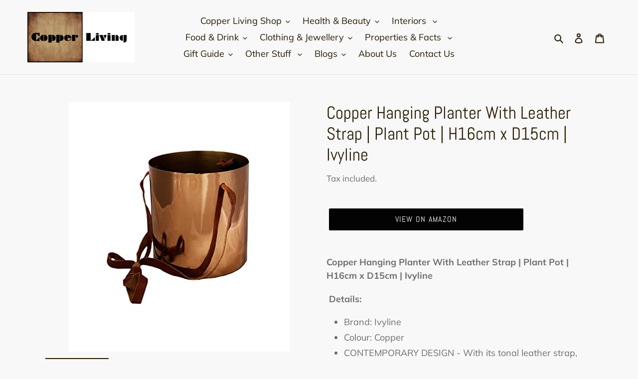

--- FILE ---
content_type: text/html; charset=utf-8
request_url: https://www.copper-living.co.uk/products/copper-hanging-planter-with-leather-strap-plant-pot-h16cm-x-d15cm-ivyline
body_size: 27842
content:
<!doctype html>
<html class="no-js" lang="en">
<head>
<script data-ad-client="ca-pub-9401259654185779" async src="https://pagead2.googlesyndication.com/pagead/js/adsbygoogle.js"></script>
  <meta charset="utf-8">
  <meta http-equiv="X-UA-Compatible" content="IE=edge,chrome=1">
  <meta name="viewport" content="width=device-width,initial-scale=1">
  <meta name="theme-color" content="#030303">

  <link rel="preconnect" href="https://cdn.shopify.com" crossorigin>
  <link rel="preconnect" href="https://fonts.shopifycdn.com" crossorigin>
  <link rel="preconnect" href="https://monorail-edge.shopifysvc.com"><link rel="preload" href="//www.copper-living.co.uk/cdn/shop/t/3/assets/theme.css?v=126128233266599327271622753184" as="style">
  <link rel="preload" as="font" href="//www.copper-living.co.uk/cdn/fonts/abel/abel_n4.0254805ccf79872a96d53996a984f2b9039f9995.woff2" type="font/woff2" crossorigin>
  <link rel="preload" as="font" href="//www.copper-living.co.uk/cdn/fonts/muli/muli_n4.e949947cfff05efcc994b2e2db40359a04fa9a92.woff2" type="font/woff2" crossorigin>
  <link rel="preload" as="font" href="//www.copper-living.co.uk/cdn/fonts/muli/muli_n7.c8c44d0404947d89610714223e630c4cbe005587.woff2" type="font/woff2" crossorigin>
  <link rel="preload" href="//www.copper-living.co.uk/cdn/shop/t/3/assets/theme.js?v=20177681164921879581620711525" as="script">
  <link rel="preload" href="//www.copper-living.co.uk/cdn/shop/t/3/assets/lazysizes.js?v=63098554868324070131620711524" as="script"><link rel="canonical" href="https://www.copper-living.co.uk/products/copper-hanging-planter-with-leather-strap-plant-pot-h16cm-x-d15cm-ivyline"><link rel="shortcut icon" href="//www.copper-living.co.uk/cdn/shop/files/Copper_Living_Logo_32x32.png?v=1621541974" type="image/png"><title>Copper Hanging Planter With Leather Strap | Plant Pot | H16cm x D15cm 
&ndash; Copper Living</title><meta name="description" content="Copper Hanging Planter With Leather Strap | Plant Pot | H16cm x D15cm | Ivyline  Details: Brand: Ivyline Colour: Copper  CONTEMPORARY DESIGN - With its tonal leather strap, this copper plant holder lends an industrial finish to décor, tapping into current trends and complementing any space and flora. VERSATILE - Whethe"><!-- /snippets/social-meta-tags.liquid -->


<meta property="og:site_name" content="Copper Living">
<meta property="og:url" content="https://www.copper-living.co.uk/products/copper-hanging-planter-with-leather-strap-plant-pot-h16cm-x-d15cm-ivyline">
<meta property="og:title" content="Copper Hanging Planter With Leather Strap | Plant Pot | H16cm x D15cm ">
<meta property="og:type" content="product">
<meta property="og:description" content="Copper Hanging Planter With Leather Strap | Plant Pot | H16cm x D15cm | Ivyline  Details: Brand: Ivyline Colour: Copper  CONTEMPORARY DESIGN - With its tonal leather strap, this copper plant holder lends an industrial finish to décor, tapping into current trends and complementing any space and flora. VERSATILE - Whethe"><meta property="og:image" content="http://www.copper-living.co.uk/cdn/shop/products/31X8uz-8LIL.jpg?v=1678113132">
  <meta property="og:image:secure_url" content="https://www.copper-living.co.uk/cdn/shop/products/31X8uz-8LIL.jpg?v=1678113132">
  <meta property="og:image:width" content="444">
  <meta property="og:image:height" content="500">
  <meta property="og:price:amount" content="35.99">
  <meta property="og:price:currency" content="GBP">



<meta name="twitter:card" content="summary_large_image">
<meta name="twitter:title" content="Copper Hanging Planter With Leather Strap | Plant Pot | H16cm x D15cm ">
<meta name="twitter:description" content="Copper Hanging Planter With Leather Strap | Plant Pot | H16cm x D15cm | Ivyline  Details: Brand: Ivyline Colour: Copper  CONTEMPORARY DESIGN - With its tonal leather strap, this copper plant holder lends an industrial finish to décor, tapping into current trends and complementing any space and flora. VERSATILE - Whethe">

  
<style data-shopify>
:root {
    --color-text: #291b02;
    --color-text-rgb: 41, 27, 2;
    --color-body-text: #6d6d6d;
    --color-sale-text: #DA2F0C;
    --color-small-button-text-border: #120b01;
    --color-text-field: #ffffff;
    --color-text-field-text: #162950;
    --color-text-field-text-rgb: 22, 41, 80;

    --color-btn-primary: #030303;
    --color-btn-primary-darker: #000000;
    --color-btn-primary-text: #f7f5f2;

    --color-blankstate: rgba(109, 109, 109, 0.35);
    --color-blankstate-border: rgba(109, 109, 109, 0.2);
    --color-blankstate-background: rgba(109, 109, 109, 0.1);

    --color-text-focus:#724b06;
    --color-overlay-text-focus:#e6e6e6;
    --color-btn-primary-focus:#434343;
    --color-btn-social-focus:#cbcbcb;
    --color-small-button-text-border-focus:#8b5508;
    --predictive-search-focus:#ebebeb;

    --color-body: #f8f8f8;
    --color-bg: #f8f8f8;
    --color-bg-rgb: 248, 248, 248;
    --color-bg-alt: rgba(109, 109, 109, 0.05);
    --color-bg-currency-selector: rgba(109, 109, 109, 0.2);

    --color-overlay-title-text: #ffffff;
    --color-image-overlay: #3d3d3d;
    --color-image-overlay-rgb: 61, 61, 61;--opacity-image-overlay: 0.4;--hover-overlay-opacity: 0.8;

    --color-border: #e4e4e4;
    --color-border-form: #909090;
    --color-border-form-darker: #767676;

    --svg-select-icon: url(//www.copper-living.co.uk/cdn/shop/t/3/assets/ico-select.svg?v=48803375421089217581620711542);
    --slick-img-url: url(//www.copper-living.co.uk/cdn/shop/t/3/assets/ajax-loader.gif?v=41356863302472015721620711521);

    --font-weight-body--bold: 700;
    --font-weight-body--bolder: 700;

    --font-stack-header: Abel, sans-serif;
    --font-style-header: normal;
    --font-weight-header: 400;

    --font-stack-body: Muli, sans-serif;
    --font-style-body: normal;
    --font-weight-body: 400;

    --font-size-header: 26;

    --font-size-base: 18;

    --font-h1-desktop: 35;
    --font-h1-mobile: 32;
    --font-h2-desktop: 20;
    --font-h2-mobile: 18;
    --font-h3-mobile: 20;
    --font-h4-desktop: 17;
    --font-h4-mobile: 15;
    --font-h5-desktop: 15;
    --font-h5-mobile: 13;
    --font-h6-desktop: 14;
    --font-h6-mobile: 12;

    --font-mega-title-large-desktop: 65;

    --font-rich-text-large: 20;
    --font-rich-text-small: 15;

    
--color-video-bg: #ebebeb;

    
    --global-color-image-loader-primary: rgba(41, 27, 2, 0.06);
    --global-color-image-loader-secondary: rgba(41, 27, 2, 0.12);
  }
</style>


  <style>*,::after,::before{box-sizing:border-box}body{margin:0}body,html{background-color:var(--color-body)}body,button{font-size:calc(var(--font-size-base) * 1px);font-family:var(--font-stack-body);font-style:var(--font-style-body);font-weight:var(--font-weight-body);color:var(--color-text);line-height:1.5}body,button{-webkit-font-smoothing:antialiased;-webkit-text-size-adjust:100%}.border-bottom{border-bottom:1px solid var(--color-border)}.btn--link{background-color:transparent;border:0;margin:0;color:var(--color-text);text-align:left}.text-right{text-align:right}.icon{display:inline-block;width:20px;height:20px;vertical-align:middle;fill:currentColor}.icon__fallback-text,.visually-hidden{position:absolute!important;overflow:hidden;clip:rect(0 0 0 0);height:1px;width:1px;margin:-1px;padding:0;border:0}svg.icon:not(.icon--full-color) circle,svg.icon:not(.icon--full-color) ellipse,svg.icon:not(.icon--full-color) g,svg.icon:not(.icon--full-color) line,svg.icon:not(.icon--full-color) path,svg.icon:not(.icon--full-color) polygon,svg.icon:not(.icon--full-color) polyline,svg.icon:not(.icon--full-color) rect,symbol.icon:not(.icon--full-color) circle,symbol.icon:not(.icon--full-color) ellipse,symbol.icon:not(.icon--full-color) g,symbol.icon:not(.icon--full-color) line,symbol.icon:not(.icon--full-color) path,symbol.icon:not(.icon--full-color) polygon,symbol.icon:not(.icon--full-color) polyline,symbol.icon:not(.icon--full-color) rect{fill:inherit;stroke:inherit}li{list-style:none}.list--inline{padding:0;margin:0}.list--inline>li{display:inline-block;margin-bottom:0;vertical-align:middle}a{color:var(--color-text);text-decoration:none}.h1,.h2,h1,h2{margin:0 0 17.5px;font-family:var(--font-stack-header);font-style:var(--font-style-header);font-weight:var(--font-weight-header);line-height:1.2;overflow-wrap:break-word;word-wrap:break-word}.h1 a,.h2 a,h1 a,h2 a{color:inherit;text-decoration:none;font-weight:inherit}.h1,h1{font-size:calc(((var(--font-h1-desktop))/ (var(--font-size-base))) * 1em);text-transform:none;letter-spacing:0}@media only screen and (max-width:749px){.h1,h1{font-size:calc(((var(--font-h1-mobile))/ (var(--font-size-base))) * 1em)}}.h2,h2{font-size:calc(((var(--font-h2-desktop))/ (var(--font-size-base))) * 1em);text-transform:uppercase;letter-spacing:.1em}@media only screen and (max-width:749px){.h2,h2{font-size:calc(((var(--font-h2-mobile))/ (var(--font-size-base))) * 1em)}}p{color:var(--color-body-text);margin:0 0 19.44444px}@media only screen and (max-width:749px){p{font-size:calc(((var(--font-size-base) - 1)/ (var(--font-size-base))) * 1em)}}p:last-child{margin-bottom:0}@media only screen and (max-width:749px){.small--hide{display:none!important}}.grid{list-style:none;margin:0;padding:0;margin-left:-30px}.grid::after{content:'';display:table;clear:both}@media only screen and (max-width:749px){.grid{margin-left:-22px}}.grid::after{content:'';display:table;clear:both}.grid--no-gutters{margin-left:0}.grid--no-gutters .grid__item{padding-left:0}.grid--table{display:table;table-layout:fixed;width:100%}.grid--table>.grid__item{float:none;display:table-cell;vertical-align:middle}.grid__item{float:left;padding-left:30px;width:100%}@media only screen and (max-width:749px){.grid__item{padding-left:22px}}.grid__item[class*="--push"]{position:relative}@media only screen and (min-width:750px){.medium-up--one-quarter{width:25%}.medium-up--push-one-third{width:33.33%}.medium-up--one-half{width:50%}.medium-up--push-one-third{left:33.33%;position:relative}}.site-header{position:relative;background-color:var(--color-body)}@media only screen and (max-width:749px){.site-header{border-bottom:1px solid var(--color-border)}}@media only screen and (min-width:750px){.site-header{padding:0 55px}.site-header.logo--center{padding-top:30px}}.site-header__logo{margin:15px 0}.logo-align--center .site-header__logo{text-align:center;margin:0 auto}@media only screen and (max-width:749px){.logo-align--center .site-header__logo{text-align:left;margin:15px 0}}@media only screen and (max-width:749px){.site-header__logo{padding-left:22px;text-align:left}.site-header__logo img{margin:0}}.site-header__logo-link{display:inline-block;word-break:break-word}@media only screen and (min-width:750px){.logo-align--center .site-header__logo-link{margin:0 auto}}.site-header__logo-image{display:block}@media only screen and (min-width:750px){.site-header__logo-image{margin:0 auto}}.site-header__logo-image img{width:100%}.site-header__logo-image--centered img{margin:0 auto}.site-header__logo img{display:block}.site-header__icons{position:relative;white-space:nowrap}@media only screen and (max-width:749px){.site-header__icons{width:auto;padding-right:13px}.site-header__icons .btn--link,.site-header__icons .site-header__cart{font-size:calc(((var(--font-size-base))/ (var(--font-size-base))) * 1em)}}.site-header__icons-wrapper{position:relative;display:-webkit-flex;display:-ms-flexbox;display:flex;width:100%;-ms-flex-align:center;-webkit-align-items:center;-moz-align-items:center;-ms-align-items:center;-o-align-items:center;align-items:center;-webkit-justify-content:flex-end;-ms-justify-content:flex-end;justify-content:flex-end}.site-header__account,.site-header__cart,.site-header__search{position:relative}.site-header__search.site-header__icon{display:none}@media only screen and (min-width:1400px){.site-header__search.site-header__icon{display:block}}.site-header__search-toggle{display:block}@media only screen and (min-width:750px){.site-header__account,.site-header__cart{padding:10px 11px}}.site-header__cart-title,.site-header__search-title{position:absolute!important;overflow:hidden;clip:rect(0 0 0 0);height:1px;width:1px;margin:-1px;padding:0;border:0;display:block;vertical-align:middle}.site-header__cart-title{margin-right:3px}.site-header__cart-count{display:flex;align-items:center;justify-content:center;position:absolute;right:.4rem;top:.2rem;font-weight:700;background-color:var(--color-btn-primary);color:var(--color-btn-primary-text);border-radius:50%;min-width:1em;height:1em}.site-header__cart-count span{font-family:HelveticaNeue,"Helvetica Neue",Helvetica,Arial,sans-serif;font-size:calc(11em / 16);line-height:1}@media only screen and (max-width:749px){.site-header__cart-count{top:calc(7em / 16);right:0;border-radius:50%;min-width:calc(19em / 16);height:calc(19em / 16)}}@media only screen and (max-width:749px){.site-header__cart-count span{padding:.25em calc(6em / 16);font-size:12px}}.site-header__menu{display:none}@media only screen and (max-width:749px){.site-header__icon{display:inline-block;vertical-align:middle;padding:10px 11px;margin:0}}@media only screen and (min-width:750px){.site-header__icon .icon-search{margin-right:3px}}.announcement-bar{z-index:10;position:relative;text-align:center;border-bottom:1px solid transparent;padding:2px}.announcement-bar__link{display:block}.announcement-bar__message{display:block;padding:11px 22px;font-size:calc(((16)/ (var(--font-size-base))) * 1em);font-weight:var(--font-weight-header)}@media only screen and (min-width:750px){.announcement-bar__message{padding-left:55px;padding-right:55px}}.site-nav{position:relative;padding:0;text-align:center;margin:25px 0}.site-nav a{padding:3px 10px}.site-nav__link{display:block;white-space:nowrap}.site-nav--centered .site-nav__link{padding-top:0}.site-nav__link .icon-chevron-down{width:calc(8em / 16);height:calc(8em / 16);margin-left:.5rem}.site-nav__label{border-bottom:1px solid transparent}.site-nav__link--active .site-nav__label{border-bottom-color:var(--color-text)}.site-nav__link--button{border:none;background-color:transparent;padding:3px 10px}.site-header__mobile-nav{z-index:11;position:relative;background-color:var(--color-body)}@media only screen and (max-width:749px){.site-header__mobile-nav{display:-webkit-flex;display:-ms-flexbox;display:flex;width:100%;-ms-flex-align:center;-webkit-align-items:center;-moz-align-items:center;-ms-align-items:center;-o-align-items:center;align-items:center}}.mobile-nav--open .icon-close{display:none}.main-content{opacity:0}.main-content .shopify-section{display:none}.main-content .shopify-section:first-child{display:inherit}.critical-hidden{display:none}</style>

  <script>
    window.performance.mark('debut:theme_stylesheet_loaded.start');

    function onLoadStylesheet() {
      performance.mark('debut:theme_stylesheet_loaded.end');
      performance.measure('debut:theme_stylesheet_loaded', 'debut:theme_stylesheet_loaded.start', 'debut:theme_stylesheet_loaded.end');

      var url = "//www.copper-living.co.uk/cdn/shop/t/3/assets/theme.css?v=126128233266599327271622753184";
      var link = document.querySelector('link[href="' + url + '"]');
      link.loaded = true;
      link.dispatchEvent(new Event('load'));
    }
  </script>

  <link rel="stylesheet" href="//www.copper-living.co.uk/cdn/shop/t/3/assets/theme.css?v=126128233266599327271622753184" type="text/css" media="print" onload="this.media='all';onLoadStylesheet()">

  <style>
    @font-face {
  font-family: Abel;
  font-weight: 400;
  font-style: normal;
  font-display: swap;
  src: url("//www.copper-living.co.uk/cdn/fonts/abel/abel_n4.0254805ccf79872a96d53996a984f2b9039f9995.woff2") format("woff2"),
       url("//www.copper-living.co.uk/cdn/fonts/abel/abel_n4.635ebaebd760542724b79271de73bae7c2091173.woff") format("woff");
}

    @font-face {
  font-family: Muli;
  font-weight: 400;
  font-style: normal;
  font-display: swap;
  src: url("//www.copper-living.co.uk/cdn/fonts/muli/muli_n4.e949947cfff05efcc994b2e2db40359a04fa9a92.woff2") format("woff2"),
       url("//www.copper-living.co.uk/cdn/fonts/muli/muli_n4.35355e4a0c27c9bc94d9af3f9bcb586d8229277a.woff") format("woff");
}

    @font-face {
  font-family: Muli;
  font-weight: 700;
  font-style: normal;
  font-display: swap;
  src: url("//www.copper-living.co.uk/cdn/fonts/muli/muli_n7.c8c44d0404947d89610714223e630c4cbe005587.woff2") format("woff2"),
       url("//www.copper-living.co.uk/cdn/fonts/muli/muli_n7.4cbcffea6175d46b4d67e9408244a5b38c2ac568.woff") format("woff");
}

    @font-face {
  font-family: Muli;
  font-weight: 700;
  font-style: normal;
  font-display: swap;
  src: url("//www.copper-living.co.uk/cdn/fonts/muli/muli_n7.c8c44d0404947d89610714223e630c4cbe005587.woff2") format("woff2"),
       url("//www.copper-living.co.uk/cdn/fonts/muli/muli_n7.4cbcffea6175d46b4d67e9408244a5b38c2ac568.woff") format("woff");
}

    @font-face {
  font-family: Muli;
  font-weight: 400;
  font-style: italic;
  font-display: swap;
  src: url("//www.copper-living.co.uk/cdn/fonts/muli/muli_i4.c0a1ea800bab5884ab82e4eb25a6bd25121bd08c.woff2") format("woff2"),
       url("//www.copper-living.co.uk/cdn/fonts/muli/muli_i4.a6c39b1b31d876de7f99b3646461aa87120de6ed.woff") format("woff");
}

    @font-face {
  font-family: Muli;
  font-weight: 700;
  font-style: italic;
  font-display: swap;
  src: url("//www.copper-living.co.uk/cdn/fonts/muli/muli_i7.34eedbf231efa20bd065d55f6f71485730632c7b.woff2") format("woff2"),
       url("//www.copper-living.co.uk/cdn/fonts/muli/muli_i7.2b4df846821493e68344d0b0212997d071bf38b7.woff") format("woff");
}

  </style>

  <script>
    var theme = {
      breakpoints: {
        medium: 750,
        large: 990,
        widescreen: 1400
      },
      strings: {
        addToCart: "Add to cart",
        soldOut: "Sold out",
        unavailable: "Unavailable",
        regularPrice: "Regular price",
        salePrice: "Sale price",
        sale: "Sale",
        fromLowestPrice: "from [price]",
        vendor: "Vendor",
        showMore: "Show More",
        showLess: "Show Less",
        searchFor: "Search for",
        addressError: "Error looking up that address",
        addressNoResults: "No results for that address",
        addressQueryLimit: "You have exceeded the Google API usage limit. Consider upgrading to a \u003ca href=\"https:\/\/developers.google.com\/maps\/premium\/usage-limits\"\u003ePremium Plan\u003c\/a\u003e.",
        authError: "There was a problem authenticating your Google Maps account.",
        newWindow: "Opens in a new window.",
        external: "Opens external website.",
        newWindowExternal: "Opens external website in a new window.",
        removeLabel: "Remove [product]",
        update: "Update",
        quantity: "Quantity",
        discountedTotal: "Discounted total",
        regularTotal: "Regular total",
        priceColumn: "See Price column for discount details.",
        quantityMinimumMessage: "Quantity must be 1 or more",
        cartError: "There was an error while updating your cart. Please try again.",
        removedItemMessage: "Removed \u003cspan class=\"cart__removed-product-details\"\u003e([quantity]) [link]\u003c\/span\u003e from your cart.",
        unitPrice: "Unit price",
        unitPriceSeparator: "per",
        oneCartCount: "1 item",
        otherCartCount: "[count] items",
        quantityLabel: "Quantity: [count]",
        products: "Products",
        loading: "Loading",
        number_of_results: "[result_number] of [results_count]",
        number_of_results_found: "[results_count] results found",
        one_result_found: "1 result found"
      },
      moneyFormat: "\u003cspan class=hidden\u003e£{{ amount }}\u003c\/span\u003e",
      moneyFormatWithCurrency: "\u003cspan class=hidden\u003e£{{ amount }} GBP\u003c\/span\u003e",
      settings: {
        predictiveSearchEnabled: true,
        predictiveSearchShowPrice: false,
        predictiveSearchShowVendor: false
      },
      stylesheet: "//www.copper-living.co.uk/cdn/shop/t/3/assets/theme.css?v=126128233266599327271622753184"
    }

    document.documentElement.className = document.documentElement.className.replace('no-js', 'js');
  </script><script src="//www.copper-living.co.uk/cdn/shop/t/3/assets/theme.js?v=20177681164921879581620711525" defer="defer"></script>
  <script src="//www.copper-living.co.uk/cdn/shop/t/3/assets/lazysizes.js?v=63098554868324070131620711524" async="async"></script>

  <script type="text/javascript">
    if (window.MSInputMethodContext && document.documentMode) {
      var scripts = document.getElementsByTagName('script')[0];
      var polyfill = document.createElement("script");
      polyfill.defer = true;
      polyfill.src = "//www.copper-living.co.uk/cdn/shop/t/3/assets/ie11CustomProperties.min.js?v=146208399201472936201620711523";

      scripts.parentNode.insertBefore(polyfill, scripts);
    }
  </script>

  <script>window.performance && window.performance.mark && window.performance.mark('shopify.content_for_header.start');</script><meta id="shopify-digital-wallet" name="shopify-digital-wallet" content="/56844550352/digital_wallets/dialog">
<meta name="shopify-checkout-api-token" content="73f4c57be502ddad5e914d9374543057">
<meta id="in-context-paypal-metadata" data-shop-id="56844550352" data-venmo-supported="false" data-environment="production" data-locale="en_US" data-paypal-v4="true" data-currency="GBP">
<link rel="alternate" type="application/json+oembed" href="https://www.copper-living.co.uk/products/copper-hanging-planter-with-leather-strap-plant-pot-h16cm-x-d15cm-ivyline.oembed">
<script async="async" src="/checkouts/internal/preloads.js?locale=en-GB"></script>
<script id="shopify-features" type="application/json">{"accessToken":"73f4c57be502ddad5e914d9374543057","betas":["rich-media-storefront-analytics"],"domain":"www.copper-living.co.uk","predictiveSearch":true,"shopId":56844550352,"locale":"en"}</script>
<script>var Shopify = Shopify || {};
Shopify.shop = "copper-things.myshopify.com";
Shopify.locale = "en";
Shopify.currency = {"active":"GBP","rate":"1.0"};
Shopify.country = "GB";
Shopify.theme = {"name":"Debut","id":122401652944,"schema_name":"Debut","schema_version":"17.12.1","theme_store_id":796,"role":"main"};
Shopify.theme.handle = "null";
Shopify.theme.style = {"id":null,"handle":null};
Shopify.cdnHost = "www.copper-living.co.uk/cdn";
Shopify.routes = Shopify.routes || {};
Shopify.routes.root = "/";</script>
<script type="module">!function(o){(o.Shopify=o.Shopify||{}).modules=!0}(window);</script>
<script>!function(o){function n(){var o=[];function n(){o.push(Array.prototype.slice.apply(arguments))}return n.q=o,n}var t=o.Shopify=o.Shopify||{};t.loadFeatures=n(),t.autoloadFeatures=n()}(window);</script>
<script id="shop-js-analytics" type="application/json">{"pageType":"product"}</script>
<script defer="defer" async type="module" src="//www.copper-living.co.uk/cdn/shopifycloud/shop-js/modules/v2/client.init-shop-cart-sync_C5BV16lS.en.esm.js"></script>
<script defer="defer" async type="module" src="//www.copper-living.co.uk/cdn/shopifycloud/shop-js/modules/v2/chunk.common_CygWptCX.esm.js"></script>
<script type="module">
  await import("//www.copper-living.co.uk/cdn/shopifycloud/shop-js/modules/v2/client.init-shop-cart-sync_C5BV16lS.en.esm.js");
await import("//www.copper-living.co.uk/cdn/shopifycloud/shop-js/modules/v2/chunk.common_CygWptCX.esm.js");

  window.Shopify.SignInWithShop?.initShopCartSync?.({"fedCMEnabled":true,"windoidEnabled":true});

</script>
<script>(function() {
  var isLoaded = false;
  function asyncLoad() {
    if (isLoaded) return;
    isLoaded = true;
    var urls = ["https:\/\/gdprcdn.b-cdn.net\/js\/gdpr_cookie_consent.min.js?shop=copper-things.myshopify.com","https:\/\/cdn.shopify.com\/s\/files\/1\/0568\/4455\/0352\/t\/3\/assets\/spreadrwidget.js?v=1622662799\u0026shop=copper-things.myshopify.com"];
    for (var i = 0; i < urls.length; i++) {
      var s = document.createElement('script');
      s.type = 'text/javascript';
      s.async = true;
      s.src = urls[i];
      var x = document.getElementsByTagName('script')[0];
      x.parentNode.insertBefore(s, x);
    }
  };
  if(window.attachEvent) {
    window.attachEvent('onload', asyncLoad);
  } else {
    window.addEventListener('load', asyncLoad, false);
  }
})();</script>
<script id="__st">var __st={"a":56844550352,"offset":0,"reqid":"77875f7f-8bed-4d13-b95f-dec24bee9b34-1768671479","pageurl":"www.copper-living.co.uk\/products\/copper-hanging-planter-with-leather-strap-plant-pot-h16cm-x-d15cm-ivyline","u":"942aec2ecb11","p":"product","rtyp":"product","rid":7874333147344};</script>
<script>window.ShopifyPaypalV4VisibilityTracking = true;</script>
<script id="captcha-bootstrap">!function(){'use strict';const t='contact',e='account',n='new_comment',o=[[t,t],['blogs',n],['comments',n],[t,'customer']],c=[[e,'customer_login'],[e,'guest_login'],[e,'recover_customer_password'],[e,'create_customer']],r=t=>t.map((([t,e])=>`form[action*='/${t}']:not([data-nocaptcha='true']) input[name='form_type'][value='${e}']`)).join(','),a=t=>()=>t?[...document.querySelectorAll(t)].map((t=>t.form)):[];function s(){const t=[...o],e=r(t);return a(e)}const i='password',u='form_key',d=['recaptcha-v3-token','g-recaptcha-response','h-captcha-response',i],f=()=>{try{return window.sessionStorage}catch{return}},m='__shopify_v',_=t=>t.elements[u];function p(t,e,n=!1){try{const o=window.sessionStorage,c=JSON.parse(o.getItem(e)),{data:r}=function(t){const{data:e,action:n}=t;return t[m]||n?{data:e,action:n}:{data:t,action:n}}(c);for(const[e,n]of Object.entries(r))t.elements[e]&&(t.elements[e].value=n);n&&o.removeItem(e)}catch(o){console.error('form repopulation failed',{error:o})}}const l='form_type',E='cptcha';function T(t){t.dataset[E]=!0}const w=window,h=w.document,L='Shopify',v='ce_forms',y='captcha';let A=!1;((t,e)=>{const n=(g='f06e6c50-85a8-45c8-87d0-21a2b65856fe',I='https://cdn.shopify.com/shopifycloud/storefront-forms-hcaptcha/ce_storefront_forms_captcha_hcaptcha.v1.5.2.iife.js',D={infoText:'Protected by hCaptcha',privacyText:'Privacy',termsText:'Terms'},(t,e,n)=>{const o=w[L][v],c=o.bindForm;if(c)return c(t,g,e,D).then(n);var r;o.q.push([[t,g,e,D],n]),r=I,A||(h.body.append(Object.assign(h.createElement('script'),{id:'captcha-provider',async:!0,src:r})),A=!0)});var g,I,D;w[L]=w[L]||{},w[L][v]=w[L][v]||{},w[L][v].q=[],w[L][y]=w[L][y]||{},w[L][y].protect=function(t,e){n(t,void 0,e),T(t)},Object.freeze(w[L][y]),function(t,e,n,w,h,L){const[v,y,A,g]=function(t,e,n){const i=e?o:[],u=t?c:[],d=[...i,...u],f=r(d),m=r(i),_=r(d.filter((([t,e])=>n.includes(e))));return[a(f),a(m),a(_),s()]}(w,h,L),I=t=>{const e=t.target;return e instanceof HTMLFormElement?e:e&&e.form},D=t=>v().includes(t);t.addEventListener('submit',(t=>{const e=I(t);if(!e)return;const n=D(e)&&!e.dataset.hcaptchaBound&&!e.dataset.recaptchaBound,o=_(e),c=g().includes(e)&&(!o||!o.value);(n||c)&&t.preventDefault(),c&&!n&&(function(t){try{if(!f())return;!function(t){const e=f();if(!e)return;const n=_(t);if(!n)return;const o=n.value;o&&e.removeItem(o)}(t);const e=Array.from(Array(32),(()=>Math.random().toString(36)[2])).join('');!function(t,e){_(t)||t.append(Object.assign(document.createElement('input'),{type:'hidden',name:u})),t.elements[u].value=e}(t,e),function(t,e){const n=f();if(!n)return;const o=[...t.querySelectorAll(`input[type='${i}']`)].map((({name:t})=>t)),c=[...d,...o],r={};for(const[a,s]of new FormData(t).entries())c.includes(a)||(r[a]=s);n.setItem(e,JSON.stringify({[m]:1,action:t.action,data:r}))}(t,e)}catch(e){console.error('failed to persist form',e)}}(e),e.submit())}));const S=(t,e)=>{t&&!t.dataset[E]&&(n(t,e.some((e=>e===t))),T(t))};for(const o of['focusin','change'])t.addEventListener(o,(t=>{const e=I(t);D(e)&&S(e,y())}));const B=e.get('form_key'),M=e.get(l),P=B&&M;t.addEventListener('DOMContentLoaded',(()=>{const t=y();if(P)for(const e of t)e.elements[l].value===M&&p(e,B);[...new Set([...A(),...v().filter((t=>'true'===t.dataset.shopifyCaptcha))])].forEach((e=>S(e,t)))}))}(h,new URLSearchParams(w.location.search),n,t,e,['guest_login'])})(!0,!0)}();</script>
<script integrity="sha256-4kQ18oKyAcykRKYeNunJcIwy7WH5gtpwJnB7kiuLZ1E=" data-source-attribution="shopify.loadfeatures" defer="defer" src="//www.copper-living.co.uk/cdn/shopifycloud/storefront/assets/storefront/load_feature-a0a9edcb.js" crossorigin="anonymous"></script>
<script data-source-attribution="shopify.dynamic_checkout.dynamic.init">var Shopify=Shopify||{};Shopify.PaymentButton=Shopify.PaymentButton||{isStorefrontPortableWallets:!0,init:function(){window.Shopify.PaymentButton.init=function(){};var t=document.createElement("script");t.src="https://www.copper-living.co.uk/cdn/shopifycloud/portable-wallets/latest/portable-wallets.en.js",t.type="module",document.head.appendChild(t)}};
</script>
<script data-source-attribution="shopify.dynamic_checkout.buyer_consent">
  function portableWalletsHideBuyerConsent(e){var t=document.getElementById("shopify-buyer-consent"),n=document.getElementById("shopify-subscription-policy-button");t&&n&&(t.classList.add("hidden"),t.setAttribute("aria-hidden","true"),n.removeEventListener("click",e))}function portableWalletsShowBuyerConsent(e){var t=document.getElementById("shopify-buyer-consent"),n=document.getElementById("shopify-subscription-policy-button");t&&n&&(t.classList.remove("hidden"),t.removeAttribute("aria-hidden"),n.addEventListener("click",e))}window.Shopify?.PaymentButton&&(window.Shopify.PaymentButton.hideBuyerConsent=portableWalletsHideBuyerConsent,window.Shopify.PaymentButton.showBuyerConsent=portableWalletsShowBuyerConsent);
</script>
<script data-source-attribution="shopify.dynamic_checkout.cart.bootstrap">document.addEventListener("DOMContentLoaded",(function(){function t(){return document.querySelector("shopify-accelerated-checkout-cart, shopify-accelerated-checkout")}if(t())Shopify.PaymentButton.init();else{new MutationObserver((function(e,n){t()&&(Shopify.PaymentButton.init(),n.disconnect())})).observe(document.body,{childList:!0,subtree:!0})}}));
</script>
<link id="shopify-accelerated-checkout-styles" rel="stylesheet" media="screen" href="https://www.copper-living.co.uk/cdn/shopifycloud/portable-wallets/latest/accelerated-checkout-backwards-compat.css" crossorigin="anonymous">
<style id="shopify-accelerated-checkout-cart">
        #shopify-buyer-consent {
  margin-top: 1em;
  display: inline-block;
  width: 100%;
}

#shopify-buyer-consent.hidden {
  display: none;
}

#shopify-subscription-policy-button {
  background: none;
  border: none;
  padding: 0;
  text-decoration: underline;
  font-size: inherit;
  cursor: pointer;
}

#shopify-subscription-policy-button::before {
  box-shadow: none;
}

      </style>

<script>window.performance && window.performance.mark && window.performance.mark('shopify.content_for_header.end');</script>
<link href="https://monorail-edge.shopifysvc.com" rel="dns-prefetch">
<script>(function(){if ("sendBeacon" in navigator && "performance" in window) {try {var session_token_from_headers = performance.getEntriesByType('navigation')[0].serverTiming.find(x => x.name == '_s').description;} catch {var session_token_from_headers = undefined;}var session_cookie_matches = document.cookie.match(/_shopify_s=([^;]*)/);var session_token_from_cookie = session_cookie_matches && session_cookie_matches.length === 2 ? session_cookie_matches[1] : "";var session_token = session_token_from_headers || session_token_from_cookie || "";function handle_abandonment_event(e) {var entries = performance.getEntries().filter(function(entry) {return /monorail-edge.shopifysvc.com/.test(entry.name);});if (!window.abandonment_tracked && entries.length === 0) {window.abandonment_tracked = true;var currentMs = Date.now();var navigation_start = performance.timing.navigationStart;var payload = {shop_id: 56844550352,url: window.location.href,navigation_start,duration: currentMs - navigation_start,session_token,page_type: "product"};window.navigator.sendBeacon("https://monorail-edge.shopifysvc.com/v1/produce", JSON.stringify({schema_id: "online_store_buyer_site_abandonment/1.1",payload: payload,metadata: {event_created_at_ms: currentMs,event_sent_at_ms: currentMs}}));}}window.addEventListener('pagehide', handle_abandonment_event);}}());</script>
<script id="web-pixels-manager-setup">(function e(e,d,r,n,o){if(void 0===o&&(o={}),!Boolean(null===(a=null===(i=window.Shopify)||void 0===i?void 0:i.analytics)||void 0===a?void 0:a.replayQueue)){var i,a;window.Shopify=window.Shopify||{};var t=window.Shopify;t.analytics=t.analytics||{};var s=t.analytics;s.replayQueue=[],s.publish=function(e,d,r){return s.replayQueue.push([e,d,r]),!0};try{self.performance.mark("wpm:start")}catch(e){}var l=function(){var e={modern:/Edge?\/(1{2}[4-9]|1[2-9]\d|[2-9]\d{2}|\d{4,})\.\d+(\.\d+|)|Firefox\/(1{2}[4-9]|1[2-9]\d|[2-9]\d{2}|\d{4,})\.\d+(\.\d+|)|Chrom(ium|e)\/(9{2}|\d{3,})\.\d+(\.\d+|)|(Maci|X1{2}).+ Version\/(15\.\d+|(1[6-9]|[2-9]\d|\d{3,})\.\d+)([,.]\d+|)( \(\w+\)|)( Mobile\/\w+|) Safari\/|Chrome.+OPR\/(9{2}|\d{3,})\.\d+\.\d+|(CPU[ +]OS|iPhone[ +]OS|CPU[ +]iPhone|CPU IPhone OS|CPU iPad OS)[ +]+(15[._]\d+|(1[6-9]|[2-9]\d|\d{3,})[._]\d+)([._]\d+|)|Android:?[ /-](13[3-9]|1[4-9]\d|[2-9]\d{2}|\d{4,})(\.\d+|)(\.\d+|)|Android.+Firefox\/(13[5-9]|1[4-9]\d|[2-9]\d{2}|\d{4,})\.\d+(\.\d+|)|Android.+Chrom(ium|e)\/(13[3-9]|1[4-9]\d|[2-9]\d{2}|\d{4,})\.\d+(\.\d+|)|SamsungBrowser\/([2-9]\d|\d{3,})\.\d+/,legacy:/Edge?\/(1[6-9]|[2-9]\d|\d{3,})\.\d+(\.\d+|)|Firefox\/(5[4-9]|[6-9]\d|\d{3,})\.\d+(\.\d+|)|Chrom(ium|e)\/(5[1-9]|[6-9]\d|\d{3,})\.\d+(\.\d+|)([\d.]+$|.*Safari\/(?![\d.]+ Edge\/[\d.]+$))|(Maci|X1{2}).+ Version\/(10\.\d+|(1[1-9]|[2-9]\d|\d{3,})\.\d+)([,.]\d+|)( \(\w+\)|)( Mobile\/\w+|) Safari\/|Chrome.+OPR\/(3[89]|[4-9]\d|\d{3,})\.\d+\.\d+|(CPU[ +]OS|iPhone[ +]OS|CPU[ +]iPhone|CPU IPhone OS|CPU iPad OS)[ +]+(10[._]\d+|(1[1-9]|[2-9]\d|\d{3,})[._]\d+)([._]\d+|)|Android:?[ /-](13[3-9]|1[4-9]\d|[2-9]\d{2}|\d{4,})(\.\d+|)(\.\d+|)|Mobile Safari.+OPR\/([89]\d|\d{3,})\.\d+\.\d+|Android.+Firefox\/(13[5-9]|1[4-9]\d|[2-9]\d{2}|\d{4,})\.\d+(\.\d+|)|Android.+Chrom(ium|e)\/(13[3-9]|1[4-9]\d|[2-9]\d{2}|\d{4,})\.\d+(\.\d+|)|Android.+(UC? ?Browser|UCWEB|U3)[ /]?(15\.([5-9]|\d{2,})|(1[6-9]|[2-9]\d|\d{3,})\.\d+)\.\d+|SamsungBrowser\/(5\.\d+|([6-9]|\d{2,})\.\d+)|Android.+MQ{2}Browser\/(14(\.(9|\d{2,})|)|(1[5-9]|[2-9]\d|\d{3,})(\.\d+|))(\.\d+|)|K[Aa][Ii]OS\/(3\.\d+|([4-9]|\d{2,})\.\d+)(\.\d+|)/},d=e.modern,r=e.legacy,n=navigator.userAgent;return n.match(d)?"modern":n.match(r)?"legacy":"unknown"}(),u="modern"===l?"modern":"legacy",c=(null!=n?n:{modern:"",legacy:""})[u],f=function(e){return[e.baseUrl,"/wpm","/b",e.hashVersion,"modern"===e.buildTarget?"m":"l",".js"].join("")}({baseUrl:d,hashVersion:r,buildTarget:u}),m=function(e){var d=e.version,r=e.bundleTarget,n=e.surface,o=e.pageUrl,i=e.monorailEndpoint;return{emit:function(e){var a=e.status,t=e.errorMsg,s=(new Date).getTime(),l=JSON.stringify({metadata:{event_sent_at_ms:s},events:[{schema_id:"web_pixels_manager_load/3.1",payload:{version:d,bundle_target:r,page_url:o,status:a,surface:n,error_msg:t},metadata:{event_created_at_ms:s}}]});if(!i)return console&&console.warn&&console.warn("[Web Pixels Manager] No Monorail endpoint provided, skipping logging."),!1;try{return self.navigator.sendBeacon.bind(self.navigator)(i,l)}catch(e){}var u=new XMLHttpRequest;try{return u.open("POST",i,!0),u.setRequestHeader("Content-Type","text/plain"),u.send(l),!0}catch(e){return console&&console.warn&&console.warn("[Web Pixels Manager] Got an unhandled error while logging to Monorail."),!1}}}}({version:r,bundleTarget:l,surface:e.surface,pageUrl:self.location.href,monorailEndpoint:e.monorailEndpoint});try{o.browserTarget=l,function(e){var d=e.src,r=e.async,n=void 0===r||r,o=e.onload,i=e.onerror,a=e.sri,t=e.scriptDataAttributes,s=void 0===t?{}:t,l=document.createElement("script"),u=document.querySelector("head"),c=document.querySelector("body");if(l.async=n,l.src=d,a&&(l.integrity=a,l.crossOrigin="anonymous"),s)for(var f in s)if(Object.prototype.hasOwnProperty.call(s,f))try{l.dataset[f]=s[f]}catch(e){}if(o&&l.addEventListener("load",o),i&&l.addEventListener("error",i),u)u.appendChild(l);else{if(!c)throw new Error("Did not find a head or body element to append the script");c.appendChild(l)}}({src:f,async:!0,onload:function(){if(!function(){var e,d;return Boolean(null===(d=null===(e=window.Shopify)||void 0===e?void 0:e.analytics)||void 0===d?void 0:d.initialized)}()){var d=window.webPixelsManager.init(e)||void 0;if(d){var r=window.Shopify.analytics;r.replayQueue.forEach((function(e){var r=e[0],n=e[1],o=e[2];d.publishCustomEvent(r,n,o)})),r.replayQueue=[],r.publish=d.publishCustomEvent,r.visitor=d.visitor,r.initialized=!0}}},onerror:function(){return m.emit({status:"failed",errorMsg:"".concat(f," has failed to load")})},sri:function(e){var d=/^sha384-[A-Za-z0-9+/=]+$/;return"string"==typeof e&&d.test(e)}(c)?c:"",scriptDataAttributes:o}),m.emit({status:"loading"})}catch(e){m.emit({status:"failed",errorMsg:(null==e?void 0:e.message)||"Unknown error"})}}})({shopId: 56844550352,storefrontBaseUrl: "https://www.copper-living.co.uk",extensionsBaseUrl: "https://extensions.shopifycdn.com/cdn/shopifycloud/web-pixels-manager",monorailEndpoint: "https://monorail-edge.shopifysvc.com/unstable/produce_batch",surface: "storefront-renderer",enabledBetaFlags: ["2dca8a86"],webPixelsConfigList: [{"id":"31064272","configuration":"{\"tagID\":\"2612663035509\"}","eventPayloadVersion":"v1","runtimeContext":"STRICT","scriptVersion":"18031546ee651571ed29edbe71a3550b","type":"APP","apiClientId":3009811,"privacyPurposes":["ANALYTICS","MARKETING","SALE_OF_DATA"],"dataSharingAdjustments":{"protectedCustomerApprovalScopes":["read_customer_address","read_customer_email","read_customer_name","read_customer_personal_data","read_customer_phone"]}},{"id":"shopify-app-pixel","configuration":"{}","eventPayloadVersion":"v1","runtimeContext":"STRICT","scriptVersion":"0450","apiClientId":"shopify-pixel","type":"APP","privacyPurposes":["ANALYTICS","MARKETING"]},{"id":"shopify-custom-pixel","eventPayloadVersion":"v1","runtimeContext":"LAX","scriptVersion":"0450","apiClientId":"shopify-pixel","type":"CUSTOM","privacyPurposes":["ANALYTICS","MARKETING"]}],isMerchantRequest: false,initData: {"shop":{"name":"Copper Living","paymentSettings":{"currencyCode":"GBP"},"myshopifyDomain":"copper-things.myshopify.com","countryCode":"GB","storefrontUrl":"https:\/\/www.copper-living.co.uk"},"customer":null,"cart":null,"checkout":null,"productVariants":[{"price":{"amount":35.99,"currencyCode":"GBP"},"product":{"title":"Copper Hanging Planter With Leather Strap | Plant Pot | H16cm x D15cm | Ivyline","vendor":"Ivyline","id":"7874333147344","untranslatedTitle":"Copper Hanging Planter With Leather Strap | Plant Pot | H16cm x D15cm | Ivyline","url":"\/products\/copper-hanging-planter-with-leather-strap-plant-pot-h16cm-x-d15cm-ivyline","type":""},"id":"43313177690320","image":{"src":"\/\/www.copper-living.co.uk\/cdn\/shop\/products\/31X8uz-8LIL.jpg?v=1678113132"},"sku":"B085PKPJV5","title":"Default Title","untranslatedTitle":"Default Title"}],"purchasingCompany":null},},"https://www.copper-living.co.uk/cdn","fcfee988w5aeb613cpc8e4bc33m6693e112",{"modern":"","legacy":""},{"shopId":"56844550352","storefrontBaseUrl":"https:\/\/www.copper-living.co.uk","extensionBaseUrl":"https:\/\/extensions.shopifycdn.com\/cdn\/shopifycloud\/web-pixels-manager","surface":"storefront-renderer","enabledBetaFlags":"[\"2dca8a86\"]","isMerchantRequest":"false","hashVersion":"fcfee988w5aeb613cpc8e4bc33m6693e112","publish":"custom","events":"[[\"page_viewed\",{}],[\"product_viewed\",{\"productVariant\":{\"price\":{\"amount\":35.99,\"currencyCode\":\"GBP\"},\"product\":{\"title\":\"Copper Hanging Planter With Leather Strap | Plant Pot | H16cm x D15cm | Ivyline\",\"vendor\":\"Ivyline\",\"id\":\"7874333147344\",\"untranslatedTitle\":\"Copper Hanging Planter With Leather Strap | Plant Pot | H16cm x D15cm | Ivyline\",\"url\":\"\/products\/copper-hanging-planter-with-leather-strap-plant-pot-h16cm-x-d15cm-ivyline\",\"type\":\"\"},\"id\":\"43313177690320\",\"image\":{\"src\":\"\/\/www.copper-living.co.uk\/cdn\/shop\/products\/31X8uz-8LIL.jpg?v=1678113132\"},\"sku\":\"B085PKPJV5\",\"title\":\"Default Title\",\"untranslatedTitle\":\"Default Title\"}}]]"});</script><script>
  window.ShopifyAnalytics = window.ShopifyAnalytics || {};
  window.ShopifyAnalytics.meta = window.ShopifyAnalytics.meta || {};
  window.ShopifyAnalytics.meta.currency = 'GBP';
  var meta = {"product":{"id":7874333147344,"gid":"gid:\/\/shopify\/Product\/7874333147344","vendor":"Ivyline","type":"","handle":"copper-hanging-planter-with-leather-strap-plant-pot-h16cm-x-d15cm-ivyline","variants":[{"id":43313177690320,"price":3599,"name":"Copper Hanging Planter With Leather Strap | Plant Pot | H16cm x D15cm | Ivyline","public_title":null,"sku":"B085PKPJV5"}],"remote":false},"page":{"pageType":"product","resourceType":"product","resourceId":7874333147344,"requestId":"77875f7f-8bed-4d13-b95f-dec24bee9b34-1768671479"}};
  for (var attr in meta) {
    window.ShopifyAnalytics.meta[attr] = meta[attr];
  }
</script>
<script class="analytics">
  (function () {
    var customDocumentWrite = function(content) {
      var jquery = null;

      if (window.jQuery) {
        jquery = window.jQuery;
      } else if (window.Checkout && window.Checkout.$) {
        jquery = window.Checkout.$;
      }

      if (jquery) {
        jquery('body').append(content);
      }
    };

    var hasLoggedConversion = function(token) {
      if (token) {
        return document.cookie.indexOf('loggedConversion=' + token) !== -1;
      }
      return false;
    }

    var setCookieIfConversion = function(token) {
      if (token) {
        var twoMonthsFromNow = new Date(Date.now());
        twoMonthsFromNow.setMonth(twoMonthsFromNow.getMonth() + 2);

        document.cookie = 'loggedConversion=' + token + '; expires=' + twoMonthsFromNow;
      }
    }

    var trekkie = window.ShopifyAnalytics.lib = window.trekkie = window.trekkie || [];
    if (trekkie.integrations) {
      return;
    }
    trekkie.methods = [
      'identify',
      'page',
      'ready',
      'track',
      'trackForm',
      'trackLink'
    ];
    trekkie.factory = function(method) {
      return function() {
        var args = Array.prototype.slice.call(arguments);
        args.unshift(method);
        trekkie.push(args);
        return trekkie;
      };
    };
    for (var i = 0; i < trekkie.methods.length; i++) {
      var key = trekkie.methods[i];
      trekkie[key] = trekkie.factory(key);
    }
    trekkie.load = function(config) {
      trekkie.config = config || {};
      trekkie.config.initialDocumentCookie = document.cookie;
      var first = document.getElementsByTagName('script')[0];
      var script = document.createElement('script');
      script.type = 'text/javascript';
      script.onerror = function(e) {
        var scriptFallback = document.createElement('script');
        scriptFallback.type = 'text/javascript';
        scriptFallback.onerror = function(error) {
                var Monorail = {
      produce: function produce(monorailDomain, schemaId, payload) {
        var currentMs = new Date().getTime();
        var event = {
          schema_id: schemaId,
          payload: payload,
          metadata: {
            event_created_at_ms: currentMs,
            event_sent_at_ms: currentMs
          }
        };
        return Monorail.sendRequest("https://" + monorailDomain + "/v1/produce", JSON.stringify(event));
      },
      sendRequest: function sendRequest(endpointUrl, payload) {
        // Try the sendBeacon API
        if (window && window.navigator && typeof window.navigator.sendBeacon === 'function' && typeof window.Blob === 'function' && !Monorail.isIos12()) {
          var blobData = new window.Blob([payload], {
            type: 'text/plain'
          });

          if (window.navigator.sendBeacon(endpointUrl, blobData)) {
            return true;
          } // sendBeacon was not successful

        } // XHR beacon

        var xhr = new XMLHttpRequest();

        try {
          xhr.open('POST', endpointUrl);
          xhr.setRequestHeader('Content-Type', 'text/plain');
          xhr.send(payload);
        } catch (e) {
          console.log(e);
        }

        return false;
      },
      isIos12: function isIos12() {
        return window.navigator.userAgent.lastIndexOf('iPhone; CPU iPhone OS 12_') !== -1 || window.navigator.userAgent.lastIndexOf('iPad; CPU OS 12_') !== -1;
      }
    };
    Monorail.produce('monorail-edge.shopifysvc.com',
      'trekkie_storefront_load_errors/1.1',
      {shop_id: 56844550352,
      theme_id: 122401652944,
      app_name: "storefront",
      context_url: window.location.href,
      source_url: "//www.copper-living.co.uk/cdn/s/trekkie.storefront.cd680fe47e6c39ca5d5df5f0a32d569bc48c0f27.min.js"});

        };
        scriptFallback.async = true;
        scriptFallback.src = '//www.copper-living.co.uk/cdn/s/trekkie.storefront.cd680fe47e6c39ca5d5df5f0a32d569bc48c0f27.min.js';
        first.parentNode.insertBefore(scriptFallback, first);
      };
      script.async = true;
      script.src = '//www.copper-living.co.uk/cdn/s/trekkie.storefront.cd680fe47e6c39ca5d5df5f0a32d569bc48c0f27.min.js';
      first.parentNode.insertBefore(script, first);
    };
    trekkie.load(
      {"Trekkie":{"appName":"storefront","development":false,"defaultAttributes":{"shopId":56844550352,"isMerchantRequest":null,"themeId":122401652944,"themeCityHash":"3415276480090996513","contentLanguage":"en","currency":"GBP","eventMetadataId":"3b4e5419-40a5-48b9-b925-574d81e212b0"},"isServerSideCookieWritingEnabled":true,"monorailRegion":"shop_domain","enabledBetaFlags":["65f19447"]},"Session Attribution":{},"S2S":{"facebookCapiEnabled":false,"source":"trekkie-storefront-renderer","apiClientId":580111}}
    );

    var loaded = false;
    trekkie.ready(function() {
      if (loaded) return;
      loaded = true;

      window.ShopifyAnalytics.lib = window.trekkie;

      var originalDocumentWrite = document.write;
      document.write = customDocumentWrite;
      try { window.ShopifyAnalytics.merchantGoogleAnalytics.call(this); } catch(error) {};
      document.write = originalDocumentWrite;

      window.ShopifyAnalytics.lib.page(null,{"pageType":"product","resourceType":"product","resourceId":7874333147344,"requestId":"77875f7f-8bed-4d13-b95f-dec24bee9b34-1768671479","shopifyEmitted":true});

      var match = window.location.pathname.match(/checkouts\/(.+)\/(thank_you|post_purchase)/)
      var token = match? match[1]: undefined;
      if (!hasLoggedConversion(token)) {
        setCookieIfConversion(token);
        window.ShopifyAnalytics.lib.track("Viewed Product",{"currency":"GBP","variantId":43313177690320,"productId":7874333147344,"productGid":"gid:\/\/shopify\/Product\/7874333147344","name":"Copper Hanging Planter With Leather Strap | Plant Pot | H16cm x D15cm | Ivyline","price":"35.99","sku":"B085PKPJV5","brand":"Ivyline","variant":null,"category":"","nonInteraction":true,"remote":false},undefined,undefined,{"shopifyEmitted":true});
      window.ShopifyAnalytics.lib.track("monorail:\/\/trekkie_storefront_viewed_product\/1.1",{"currency":"GBP","variantId":43313177690320,"productId":7874333147344,"productGid":"gid:\/\/shopify\/Product\/7874333147344","name":"Copper Hanging Planter With Leather Strap | Plant Pot | H16cm x D15cm | Ivyline","price":"35.99","sku":"B085PKPJV5","brand":"Ivyline","variant":null,"category":"","nonInteraction":true,"remote":false,"referer":"https:\/\/www.copper-living.co.uk\/products\/copper-hanging-planter-with-leather-strap-plant-pot-h16cm-x-d15cm-ivyline"});
      }
    });


        var eventsListenerScript = document.createElement('script');
        eventsListenerScript.async = true;
        eventsListenerScript.src = "//www.copper-living.co.uk/cdn/shopifycloud/storefront/assets/shop_events_listener-3da45d37.js";
        document.getElementsByTagName('head')[0].appendChild(eventsListenerScript);

})();</script>
<script
  defer
  src="https://www.copper-living.co.uk/cdn/shopifycloud/perf-kit/shopify-perf-kit-3.0.4.min.js"
  data-application="storefront-renderer"
  data-shop-id="56844550352"
  data-render-region="gcp-us-east1"
  data-page-type="product"
  data-theme-instance-id="122401652944"
  data-theme-name="Debut"
  data-theme-version="17.12.1"
  data-monorail-region="shop_domain"
  data-resource-timing-sampling-rate="10"
  data-shs="true"
  data-shs-beacon="true"
  data-shs-export-with-fetch="true"
  data-shs-logs-sample-rate="1"
  data-shs-beacon-endpoint="https://www.copper-living.co.uk/api/collect"
></script>
</head>

<body class="template-product">

  <a class="in-page-link visually-hidden skip-link" href="#MainContent">Skip to content</a><div id="shopify-section-header" class="shopify-section">
  <style>
    
      .site-header__logo-image {
        max-width: 215px;
      }
    

    
      .site-header__logo-image {
        margin: 0;
      }
    
  </style>


<div id="SearchDrawer" class="search-bar drawer drawer--top critical-hidden" role="dialog" aria-modal="true" aria-label="Search" data-predictive-search-drawer>
  <div class="search-bar__interior">
    <div class="search-form__container" data-search-form-container>
      <form class="search-form search-bar__form" action="/search" method="get" role="search">
        <div class="search-form__input-wrapper">
          <input
            type="text"
            name="q"
            placeholder="Search"
            role="combobox"
            aria-autocomplete="list"
            aria-owns="predictive-search-results"
            aria-expanded="false"
            aria-label="Search"
            aria-haspopup="listbox"
            class="search-form__input search-bar__input"
            data-predictive-search-drawer-input
            data-base-url="/search"
          />
          <input type="hidden" name="options[prefix]" value="last" aria-hidden="true" />
          <div class="predictive-search-wrapper predictive-search-wrapper--drawer" data-predictive-search-mount="drawer"></div>
        </div>

        <button class="search-bar__submit search-form__submit"
          type="submit"
          data-search-form-submit>
          <svg aria-hidden="true" focusable="false" role="presentation" class="icon icon-search" viewBox="0 0 37 40"><path d="M35.6 36l-9.8-9.8c4.1-5.4 3.6-13.2-1.3-18.1-5.4-5.4-14.2-5.4-19.7 0-5.4 5.4-5.4 14.2 0 19.7 2.6 2.6 6.1 4.1 9.8 4.1 3 0 5.9-1 8.3-2.8l9.8 9.8c.4.4.9.6 1.4.6s1-.2 1.4-.6c.9-.9.9-2.1.1-2.9zm-20.9-8.2c-2.6 0-5.1-1-7-2.9-3.9-3.9-3.9-10.1 0-14C9.6 9 12.2 8 14.7 8s5.1 1 7 2.9c3.9 3.9 3.9 10.1 0 14-1.9 1.9-4.4 2.9-7 2.9z"/></svg>
          <span class="icon__fallback-text">Submit</span>
        </button>
      </form>

      <div class="search-bar__actions">
        <button type="button" class="btn--link search-bar__close js-drawer-close">
          <svg aria-hidden="true" focusable="false" role="presentation" class="icon icon-close" viewBox="0 0 40 40"><path d="M23.868 20.015L39.117 4.78c1.11-1.108 1.11-2.77 0-3.877-1.109-1.108-2.773-1.108-3.882 0L19.986 16.137 4.737.904C3.628-.204 1.965-.204.856.904c-1.11 1.108-1.11 2.77 0 3.877l15.249 15.234L.855 35.248c-1.108 1.108-1.108 2.77 0 3.877.555.554 1.248.831 1.942.831s1.386-.277 1.94-.83l15.25-15.234 15.248 15.233c.555.554 1.248.831 1.941.831s1.387-.277 1.941-.83c1.11-1.109 1.11-2.77 0-3.878L23.868 20.015z" class="layer"/></svg>
          <span class="icon__fallback-text">Close search</span>
        </button>
      </div>
    </div>
  </div>
</div>


<div data-section-id="header" data-section-type="header-section" data-header-section>
  
    
  

  <header class="site-header border-bottom logo--left" role="banner">
    <div class="grid grid--no-gutters grid--table site-header__mobile-nav">
      

      <div class="grid__item medium-up--one-quarter logo-align--left">
        
        
          <div class="h2 site-header__logo">
        
          
<a href="/" class="site-header__logo-image" data-image-loading-animation>
              
              <img class="lazyload js"
                   src="//www.copper-living.co.uk/cdn/shop/files/Copper_Living_Logo_300x300.png?v=1621541974"
                   data-src="//www.copper-living.co.uk/cdn/shop/files/Copper_Living_Logo_{width}x.png?v=1621541974"
                   data-widths="[180, 360, 540, 720, 900, 1080, 1296, 1512, 1728, 2048]"
                   data-aspectratio="2.135458167330677"
                   data-sizes="auto"
                   alt="Copper Living Shop"
                   style="max-width: 215px">
              <noscript>
                
                <img src="//www.copper-living.co.uk/cdn/shop/files/Copper_Living_Logo_215x.png?v=1621541974"
                     srcset="//www.copper-living.co.uk/cdn/shop/files/Copper_Living_Logo_215x.png?v=1621541974 1x, //www.copper-living.co.uk/cdn/shop/files/Copper_Living_Logo_215x@2x.png?v=1621541974 2x"
                     alt="Copper Living Shop"
                     style="max-width: 215px;">
              </noscript>
            </a>
          
        
          </div>
        
      </div>

      
        <nav class="grid__item medium-up--one-half small--hide" id="AccessibleNav" role="navigation">
          
<ul class="site-nav list--inline" id="SiteNav">
  



    
      <li class="site-nav--has-dropdown site-nav--has-centered-dropdown" data-has-dropdowns>
        <button class="site-nav__link site-nav__link--main site-nav__link--button" type="button" aria-expanded="false" aria-controls="SiteNavLabel-copper-living-shop">
          <span class="site-nav__label">Copper Living Shop</span><svg aria-hidden="true" focusable="false" role="presentation" class="icon icon-chevron-down" viewBox="0 0 9 9"><path d="M8.542 2.558a.625.625 0 0 1 0 .884l-3.6 3.6a.626.626 0 0 1-.884 0l-3.6-3.6a.625.625 0 1 1 .884-.884L4.5 5.716l3.158-3.158a.625.625 0 0 1 .884 0z" fill="#fff"/></svg>
        </button>

        <div class="site-nav__dropdown site-nav__dropdown--centered critical-hidden" id="SiteNavLabel-copper-living-shop">
          
            <div class="site-nav__childlist">
              <ul class="site-nav__childlist-grid">
                
                  
                    <li class="site-nav__childlist-item">
                      <a href="/collections/lamp-shade"
                        class="site-nav__link site-nav__child-link site-nav__child-link--parent"
                        
                      >
                        <span class="site-nav__label">Lighting</span>
                      </a>

                      
                        <ul>
                        
                          <li>
                            <a href="/collections/lamp-shade"
                            class="site-nav__link site-nav__child-link"
                            
                          >
                              <span class="site-nav__label">Lamp Shades</span>
                            </a>
                          </li>
                        
                          <li>
                            <a href="/collections/table-lamps"
                            class="site-nav__link site-nav__child-link"
                            
                          >
                              <span class="site-nav__label">Table Lamps</span>
                            </a>
                          </li>
                        
                          <li>
                            <a href="/collections/copper-ceiling-lights"
                            class="site-nav__link site-nav__child-link"
                            
                          >
                              <span class="site-nav__label">Ceiling Light </span>
                            </a>
                          </li>
                        
                        </ul>
                      

                    </li>
                  
                    <li class="site-nav__childlist-item">
                      <a href="/collections/microwaves"
                        class="site-nav__link site-nav__child-link site-nav__child-link--parent"
                        
                      >
                        <span class="site-nav__label">Kitchenware </span>
                      </a>

                      
                        <ul>
                        
                          <li>
                            <a href="/collections/copper-air-fryer"
                            class="site-nav__link site-nav__child-link"
                            
                          >
                              <span class="site-nav__label">Air Fryers</span>
                            </a>
                          </li>
                        
                          <li>
                            <a href="/collections/bins"
                            class="site-nav__link site-nav__child-link"
                            
                          >
                              <span class="site-nav__label">Bins</span>
                            </a>
                          </li>
                        
                          <li>
                            <a href="/collections/copper-bread-bins"
                            class="site-nav__link site-nav__child-link"
                            
                          >
                              <span class="site-nav__label">Bread Bins </span>
                            </a>
                          </li>
                        
                          <li>
                            <a href="/collections/champagne-buckets"
                            class="site-nav__link site-nav__child-link"
                            
                          >
                              <span class="site-nav__label">Champagne &amp; Wine Coolers</span>
                            </a>
                          </li>
                        
                          <li>
                            <a href="/collections/copper-coffee-makers"
                            class="site-nav__link site-nav__child-link"
                            
                          >
                              <span class="site-nav__label">Coffee Makers</span>
                            </a>
                          </li>
                        
                          <li>
                            <a href="/collections/copper-alembic-still"
                            class="site-nav__link site-nav__child-link"
                            
                          >
                              <span class="site-nav__label">Copper Alembic Stills</span>
                            </a>
                          </li>
                        
                          <li>
                            <a href="/collections/copper-cutlery-set"
                            class="site-nav__link site-nav__child-link"
                            
                          >
                              <span class="site-nav__label">Cutlery Set </span>
                            </a>
                          </li>
                        
                          <li>
                            <a href="/collections/copper-cups"
                            class="site-nav__link site-nav__child-link"
                            
                          >
                              <span class="site-nav__label">Cups &amp; Mugs</span>
                            </a>
                          </li>
                        
                          <li>
                            <a href="/collections/copper-dish-drainer"
                            class="site-nav__link site-nav__child-link"
                            
                          >
                              <span class="site-nav__label">Dish Drainer </span>
                            </a>
                          </li>
                        
                          <li>
                            <a href="/collections/copper-food-mixer"
                            class="site-nav__link site-nav__child-link"
                            
                          >
                              <span class="site-nav__label">Electric Food Mixer</span>
                            </a>
                          </li>
                        
                          <li>
                            <a href="/collections/copper-flask"
                            class="site-nav__link site-nav__child-link"
                            
                          >
                              <span class="site-nav__label">Flask</span>
                            </a>
                          </li>
                        
                          <li>
                            <a href="/collections/copper-fondue-set"
                            class="site-nav__link site-nav__child-link"
                            
                          >
                              <span class="site-nav__label">Fondue Sets</span>
                            </a>
                          </li>
                        
                          <li>
                            <a href="/collections/irons"
                            class="site-nav__link site-nav__child-link"
                            
                          >
                              <span class="site-nav__label">Irons </span>
                            </a>
                          </li>
                        
                          <li>
                            <a href="/collections/copper-water-jug"
                            class="site-nav__link site-nav__child-link"
                            
                          >
                              <span class="site-nav__label">Jugs &amp; Pitchers</span>
                            </a>
                          </li>
                        
                          <li>
                            <a href="/collections/kettles"
                            class="site-nav__link site-nav__child-link"
                            
                          >
                              <span class="site-nav__label">Kettles</span>
                            </a>
                          </li>
                        
                          <li>
                            <a href="/collections/copper-kitchen-roll"
                            class="site-nav__link site-nav__child-link"
                            
                          >
                              <span class="site-nav__label">Kitchen Roll Holders </span>
                            </a>
                          </li>
                        
                          <li>
                            <a href="/collections/copper-knife-set"
                            class="site-nav__link site-nav__child-link"
                            
                          >
                              <span class="site-nav__label">Knife Sets </span>
                            </a>
                          </li>
                        
                          <li>
                            <a href="/collections/microwaves"
                            class="site-nav__link site-nav__child-link"
                            
                          >
                              <span class="site-nav__label">Microwaves</span>
                            </a>
                          </li>
                        
                          <li>
                            <a href="/collections/copper-mixing-bowl"
                            class="site-nav__link site-nav__child-link"
                            
                          >
                              <span class="site-nav__label">Mixing Bowls</span>
                            </a>
                          </li>
                        
                          <li>
                            <a href="/collections/copper-salt-pepper-grinders"
                            class="site-nav__link site-nav__child-link"
                            
                          >
                              <span class="site-nav__label">Salt &amp; Pepper Grinders</span>
                            </a>
                          </li>
                        
                          <li>
                            <a href="/collections/copper-sandwich-maker"
                            class="site-nav__link site-nav__child-link"
                            
                          >
                              <span class="site-nav__label">Sandwich Maker </span>
                            </a>
                          </li>
                        
                          <li>
                            <a href="/collections/copper-storage-jars"
                            class="site-nav__link site-nav__child-link"
                            
                          >
                              <span class="site-nav__label">Storage Jars &amp; Canisters</span>
                            </a>
                          </li>
                        
                          <li>
                            <a href="/collections/copper-toasters"
                            class="site-nav__link site-nav__child-link"
                            
                          >
                              <span class="site-nav__label">Toasters</span>
                            </a>
                          </li>
                        
                          <li>
                            <a href="/collections/water-bottles"
                            class="site-nav__link site-nav__child-link"
                            
                          >
                              <span class="site-nav__label">Water Bottles</span>
                            </a>
                          </li>
                        
                        </ul>
                      

                    </li>
                  
                    <li class="site-nav__childlist-item">
                      <a href="/collections/mirrors"
                        class="site-nav__link site-nav__child-link site-nav__child-link--parent"
                        
                      >
                        <span class="site-nav__label">Homeware Accessories </span>
                      </a>

                      
                        <ul>
                        
                          <li>
                            <a href="/collections/copper-alarm-clock"
                            class="site-nav__link site-nav__child-link"
                            
                          >
                              <span class="site-nav__label">Alarm Clock </span>
                            </a>
                          </li>
                        
                          <li>
                            <a href="/collections/copper-bowl"
                            class="site-nav__link site-nav__child-link"
                            
                          >
                              <span class="site-nav__label">Bowls </span>
                            </a>
                          </li>
                        
                          <li>
                            <a href="/collections/copper-coloured-candles"
                            class="site-nav__link site-nav__child-link"
                            
                          >
                              <span class="site-nav__label">Candles </span>
                            </a>
                          </li>
                        
                          <li>
                            <a href="/collections/clocks"
                            class="site-nav__link site-nav__child-link"
                            
                          >
                              <span class="site-nav__label">Clocks</span>
                            </a>
                          </li>
                        
                          <li>
                            <a href="/collections/copper-cushions"
                            class="site-nav__link site-nav__child-link"
                            
                          >
                              <span class="site-nav__label">Cushions</span>
                            </a>
                          </li>
                        
                          <li>
                            <a href="/collections/copper-duvet-covers"
                            class="site-nav__link site-nav__child-link"
                            
                          >
                              <span class="site-nav__label">Duvet Covers</span>
                            </a>
                          </li>
                        
                          <li>
                            <a href="/collections/mirrors"
                            class="site-nav__link site-nav__child-link"
                            
                          >
                              <span class="site-nav__label">Mirrors</span>
                            </a>
                          </li>
                        
                          <li>
                            <a href="/collections/copper-picture-frames"
                            class="site-nav__link site-nav__child-link"
                            
                          >
                              <span class="site-nav__label">Picture Frames </span>
                            </a>
                          </li>
                        
                          <li>
                            <a href="/collections/copper-plant-pot"
                            class="site-nav__link site-nav__child-link"
                            
                          >
                              <span class="site-nav__label">Plant Pots </span>
                            </a>
                          </li>
                        
                          <li>
                            <a href="/collections/rugs"
                            class="site-nav__link site-nav__child-link"
                            
                          >
                              <span class="site-nav__label">Rugs</span>
                            </a>
                          </li>
                        
                          <li>
                            <a href="/collections/copper-trolleys"
                            class="site-nav__link site-nav__child-link"
                            
                          >
                              <span class="site-nav__label">Trolley </span>
                            </a>
                          </li>
                        
                          <li>
                            <a href="/collections/vases"
                            class="site-nav__link site-nav__child-link"
                            
                          >
                              <span class="site-nav__label">Vases</span>
                            </a>
                          </li>
                        
                        </ul>
                      

                    </li>
                  
                    <li class="site-nav__childlist-item">
                      <a href="/collections/coffee-side-tables"
                        class="site-nav__link site-nav__child-link site-nav__child-link--parent"
                        
                      >
                        <span class="site-nav__label">Furniture</span>
                      </a>

                      
                        <ul>
                        
                          <li>
                            <a href="/collections/copper-bar-stools"
                            class="site-nav__link site-nav__child-link"
                            
                          >
                              <span class="site-nav__label">Bar Stools </span>
                            </a>
                          </li>
                        
                          <li>
                            <a href="/collections/copper-bed-frame"
                            class="site-nav__link site-nav__child-link"
                            
                          >
                              <span class="site-nav__label">Beds </span>
                            </a>
                          </li>
                        
                          <li>
                            <a href="/collections/copper-dining-chairs"
                            class="site-nav__link site-nav__child-link"
                            
                          >
                              <span class="site-nav__label">Dining Chairs</span>
                            </a>
                          </li>
                        
                          <li>
                            <a href="/collections/coffee-side-tables"
                            class="site-nav__link site-nav__child-link"
                            
                          >
                              <span class="site-nav__label">Side &amp; Coffee Tables </span>
                            </a>
                          </li>
                        
                        </ul>
                      

                    </li>
                  
                    <li class="site-nav__childlist-item">
                      <a href="/collections/watches"
                        class="site-nav__link site-nav__child-link site-nav__child-link--parent"
                        
                      >
                        <span class="site-nav__label">Fashion &amp; Accessories </span>
                      </a>

                      
                        <ul>
                        
                          <li>
                            <a href="/collections/copper-compression-socks"
                            class="site-nav__link site-nav__child-link"
                            
                          >
                              <span class="site-nav__label">Compression Socks </span>
                            </a>
                          </li>
                        
                          <li>
                            <a href="/collections/copper-tibetan-bracelets"
                            class="site-nav__link site-nav__child-link"
                            
                          >
                              <span class="site-nav__label">Copper Tibetan Bracelets </span>
                            </a>
                          </li>
                        
                          <li>
                            <a href="/collections/copper-bracelet-men"
                            class="site-nav__link site-nav__child-link"
                            
                          >
                              <span class="site-nav__label">Men&#39;s Bracelets</span>
                            </a>
                          </li>
                        
                          <li>
                            <a href="/collections/watches"
                            class="site-nav__link site-nav__child-link"
                            
                          >
                              <span class="site-nav__label">Watches</span>
                            </a>
                          </li>
                        
                        </ul>
                      

                    </li>
                  
                    <li class="site-nav__childlist-item">
                      <a href="/collections/copper-wind-charms"
                        class="site-nav__link site-nav__child-link site-nav__child-link--parent"
                        
                      >
                        <span class="site-nav__label">Garden Accessories </span>
                      </a>

                      
                        <ul>
                        
                          <li>
                            <a href="/collections/copper-wind-charms"
                            class="site-nav__link site-nav__child-link"
                            
                          >
                              <span class="site-nav__label">Windchimes </span>
                            </a>
                          </li>
                        
                        </ul>
                      

                    </li>
                  
                    <li class="site-nav__childlist-item">
                      <a href="/collections"
                        class="site-nav__link site-nav__child-link site-nav__child-link--parent"
                        
                      >
                        <span class="site-nav__label">Other </span>
                      </a>

                      
                        <ul>
                        
                          <li>
                            <a href="/collections/copper-christmas-decorations"
                            class="site-nav__link site-nav__child-link"
                            
                          >
                              <span class="site-nav__label">Christmas Decorations</span>
                            </a>
                          </li>
                        
                          <li>
                            <a href="/collections/copper-christmas-trees"
                            class="site-nav__link site-nav__child-link"
                            
                          >
                              <span class="site-nav__label">Christmas Trees </span>
                            </a>
                          </li>
                        
                          <li>
                            <a href="/collections/copper-cleaners"
                            class="site-nav__link site-nav__child-link"
                            
                          >
                              <span class="site-nav__label">Copper Cleaner </span>
                            </a>
                          </li>
                        
                          <li>
                            <a href="/collections/copper-fans"
                            class="site-nav__link site-nav__child-link"
                            
                          >
                              <span class="site-nav__label">Fans</span>
                            </a>
                          </li>
                        
                          <li>
                            <a href="/collections/copper-gin"
                            class="site-nav__link site-nav__child-link"
                            
                          >
                              <span class="site-nav__label">Gin</span>
                            </a>
                          </li>
                        
                          <li>
                            <a href="/collections/copper-hoovers"
                            class="site-nav__link site-nav__child-link"
                            
                          >
                              <span class="site-nav__label">Hoovers </span>
                            </a>
                          </li>
                        
                          <li>
                            <a href="/collections/copper-pillow-cases"
                            class="site-nav__link site-nav__child-link"
                            
                          >
                              <span class="site-nav__label">Pillows &amp; Pillowcases</span>
                            </a>
                          </li>
                        
                          <li>
                            <a href="/collections/copper-insoles"
                            class="site-nav__link site-nav__child-link"
                            
                          >
                              <span class="site-nav__label">Shoe Insoles</span>
                            </a>
                          </li>
                        
                          <li>
                            <a href="/collections/copper-tongue-scraper"
                            class="site-nav__link site-nav__child-link"
                            
                          >
                              <span class="site-nav__label">Tongue Scraper</span>
                            </a>
                          </li>
                        
                          <li>
                            <a href="/collections/copper-wallpaper"
                            class="site-nav__link site-nav__child-link"
                            
                          >
                              <span class="site-nav__label">Wallpaper</span>
                            </a>
                          </li>
                        
                          <li>
                            <a href="/collections/copper-wrapping-paper"
                            class="site-nav__link site-nav__child-link"
                            
                          >
                              <span class="site-nav__label">Wrapping Paper</span>
                            </a>
                          </li>
                        
                        </ul>
                      

                    </li>
                  
                    <li class="site-nav__childlist-item">
                      <a href="/collections/wedding-anniversary-gifts"
                        class="site-nav__link site-nav__child-link site-nav__child-link--parent"
                        
                      >
                        <span class="site-nav__label">Gifts </span>
                      </a>

                      
                        <ul>
                        
                          <li>
                            <a href="/collections/wedding-anniversary-gifts"
                            class="site-nav__link site-nav__child-link"
                            
                          >
                              <span class="site-nav__label">Wedding Anniversary Gifts</span>
                            </a>
                          </li>
                        
                          <li>
                            <a href="/collections/copper-anniversary-cards"
                            class="site-nav__link site-nav__child-link"
                            
                          >
                              <span class="site-nav__label">Wedding Anniversary Cards</span>
                            </a>
                          </li>
                        
                        </ul>
                      

                    </li>
                  
                    <li class="site-nav__childlist-item">
                      <a href="/"
                        class="site-nav__link site-nav__child-link site-nav__child-link--parent"
                        
                      >
                        <span class="site-nav__label">Health &amp; Beauty </span>
                      </a>

                      
                        <ul>
                        
                          <li>
                            <a href="/collections/copper-supplements"
                            class="site-nav__link site-nav__child-link"
                            
                          >
                              <span class="site-nav__label">Copper Supplements</span>
                            </a>
                          </li>
                        
                        </ul>
                      

                    </li>
                  
                
              </ul>
            </div>

          
        </div>
      </li>
    
  



    
      <li class="site-nav--has-dropdown" data-has-dropdowns>
        <button class="site-nav__link site-nav__link--main site-nav__link--button" type="button" aria-expanded="false" aria-controls="SiteNavLabel-health-beauty">
          <span class="site-nav__label">Health &amp; Beauty</span><svg aria-hidden="true" focusable="false" role="presentation" class="icon icon-chevron-down" viewBox="0 0 9 9"><path d="M8.542 2.558a.625.625 0 0 1 0 .884l-3.6 3.6a.626.626 0 0 1-.884 0l-3.6-3.6a.625.625 0 1 1 .884-.884L4.5 5.716l3.158-3.158a.625.625 0 0 1 .884 0z" fill="#fff"/></svg>
        </button>

        <div class="site-nav__dropdown critical-hidden" id="SiteNavLabel-health-beauty">
          
            <ul>
              
                <li>
                  <a href="/pages/what-is-copper-deficiency"
                  class="site-nav__link site-nav__child-link"
                  
                >
                    <span class="site-nav__label">Copper Deficiency </span>
                  </a>
                </li>
              
                <li>
                  <a href="/pages/health-benefits-of-copper"
                  class="site-nav__link site-nav__child-link"
                  
                >
                    <span class="site-nav__label">Health Benefits of Copper </span>
                  </a>
                </li>
              
                <li>
                  <a href="/pages/top-health-benefits-of-wearing-copper-bracelets"
                  class="site-nav__link site-nav__child-link"
                  
                >
                    <span class="site-nav__label">Copper Bracelets The Health Benefits </span>
                  </a>
                </li>
              
                <li>
                  <a href="/pages/copper-face-masks-what-protection-do-they-provide"
                  class="site-nav__link site-nav__child-link"
                  
                >
                    <span class="site-nav__label">Copper Face Masks </span>
                  </a>
                </li>
              
                <li>
                  <a href="/pages/take-40-winks-for-less-wrinkles"
                  class="site-nav__link site-nav__child-link"
                  
                >
                    <span class="site-nav__label">40 Winks For Less Wrinkles </span>
                  </a>
                </li>
              
                <li>
                  <a href="/pages/what-are-copper-insoles"
                  class="site-nav__link site-nav__child-link"
                  
                >
                    <span class="site-nav__label">What Are Copper Insoles?</span>
                  </a>
                </li>
              
                <li>
                  <a href="/pages/spiritual-meaning-of-copper"
                  class="site-nav__link site-nav__child-link site-nav__link--last"
                  
                >
                    <span class="site-nav__label">Spiritual Meaning Of Copper </span>
                  </a>
                </li>
              
            </ul>
          
        </div>
      </li>
    
  



    
      <li class="site-nav--has-dropdown" data-has-dropdowns>
        <button class="site-nav__link site-nav__link--main site-nav__link--button" type="button" aria-expanded="false" aria-controls="SiteNavLabel-interiors">
          <span class="site-nav__label">Interiors </span><svg aria-hidden="true" focusable="false" role="presentation" class="icon icon-chevron-down" viewBox="0 0 9 9"><path d="M8.542 2.558a.625.625 0 0 1 0 .884l-3.6 3.6a.626.626 0 0 1-.884 0l-3.6-3.6a.625.625 0 1 1 .884-.884L4.5 5.716l3.158-3.158a.625.625 0 0 1 .884 0z" fill="#fff"/></svg>
        </button>

        <div class="site-nav__dropdown critical-hidden" id="SiteNavLabel-interiors">
          
            <ul>
              
                <li>
                  <a href="/pages/copper-interiors-trend"
                  class="site-nav__link site-nav__child-link"
                  
                >
                    <span class="site-nav__label">Copper Interior Design Trend </span>
                  </a>
                </li>
              
                <li>
                  <a href="/pages/amazing-copper-wallpapers"
                  class="site-nav__link site-nav__child-link"
                  
                >
                    <span class="site-nav__label">Amazing Copper Wallpapers </span>
                  </a>
                </li>
              
                <li>
                  <a href="/pages/diy-copper-effect"
                  class="site-nav__link site-nav__child-link"
                  
                >
                    <span class="site-nav__label">DIY Copper Paints </span>
                  </a>
                </li>
              
                <li>
                  <a href="/pages/copper-style-edit-living-rooms"
                  class="site-nav__link site-nav__child-link"
                  
                >
                    <span class="site-nav__label">Copper Style Edit - Living Rooms </span>
                  </a>
                </li>
              
                <li>
                  <a href="/pages/copper-style-edit-kitchens"
                  class="site-nav__link site-nav__child-link"
                  
                >
                    <span class="site-nav__label">Copper Style Edit - Kitchens</span>
                  </a>
                </li>
              
                <li>
                  <a href="/pages/copper-style-edit-bedroom"
                  class="site-nav__link site-nav__child-link"
                  
                >
                    <span class="site-nav__label">Copper Style Edit - Bedroom</span>
                  </a>
                </li>
              
                <li>
                  <a href="/pages/copper-style-edit-bathroom"
                  class="site-nav__link site-nav__child-link"
                  
                >
                    <span class="site-nav__label">Copper Style Edit - Bathroom</span>
                  </a>
                </li>
              
                <li>
                  <a href="/pages/copper-style-edit-gardens"
                  class="site-nav__link site-nav__child-link site-nav__link--last"
                  
                >
                    <span class="site-nav__label">Copper Style Edit - Gardens </span>
                  </a>
                </li>
              
            </ul>
          
        </div>
      </li>
    
  



    
      <li class="site-nav--has-dropdown" data-has-dropdowns>
        <button class="site-nav__link site-nav__link--main site-nav__link--button" type="button" aria-expanded="false" aria-controls="SiteNavLabel-food-drink">
          <span class="site-nav__label">Food &amp; Drink</span><svg aria-hidden="true" focusable="false" role="presentation" class="icon icon-chevron-down" viewBox="0 0 9 9"><path d="M8.542 2.558a.625.625 0 0 1 0 .884l-3.6 3.6a.626.626 0 0 1-.884 0l-3.6-3.6a.625.625 0 1 1 .884-.884L4.5 5.716l3.158-3.158a.625.625 0 0 1 .884 0z" fill="#fff"/></svg>
        </button>

        <div class="site-nav__dropdown critical-hidden" id="SiteNavLabel-food-drink">
          
            <ul>
              
                <li>
                  <a href="/pages/what-are-the-benefits-of-copper-water-bottles"
                  class="site-nav__link site-nav__child-link"
                  
                >
                    <span class="site-nav__label">Benefits Of Copper Water Bottles </span>
                  </a>
                </li>
              
                <li>
                  <a href="/pages/top-8-cocktails-to-serve-in-copper-mugs-cups"
                  class="site-nav__link site-nav__child-link site-nav__link--last"
                  
                >
                    <span class="site-nav__label">Top 8 Cocktails To Serve In Copper Mugs </span>
                  </a>
                </li>
              
            </ul>
          
        </div>
      </li>
    
  



    
      <li class="site-nav--has-dropdown" data-has-dropdowns>
        <button class="site-nav__link site-nav__link--main site-nav__link--button" type="button" aria-expanded="false" aria-controls="SiteNavLabel-clothing-jewellery">
          <span class="site-nav__label">Clothing &amp; Jewellery</span><svg aria-hidden="true" focusable="false" role="presentation" class="icon icon-chevron-down" viewBox="0 0 9 9"><path d="M8.542 2.558a.625.625 0 0 1 0 .884l-3.6 3.6a.626.626 0 0 1-.884 0l-3.6-3.6a.625.625 0 1 1 .884-.884L4.5 5.716l3.158-3.158a.625.625 0 0 1 .884 0z" fill="#fff"/></svg>
        </button>

        <div class="site-nav__dropdown critical-hidden" id="SiteNavLabel-clothing-jewellery">
          
            <ul>
              
                <li>
                  <a href="/pages/a-clothing-revolution-copper-clothes"
                  class="site-nav__link site-nav__child-link"
                  
                >
                    <span class="site-nav__label">Copper Clothing </span>
                  </a>
                </li>
              
                <li>
                  <a href="/pages/5-reasons-why-you-should-wear-a-tibetan-copper-bracelet"
                  class="site-nav__link site-nav__child-link site-nav__link--last"
                  
                >
                    <span class="site-nav__label">5 Reasons Why You Should Wear A Tibetan Copper Bracelet </span>
                  </a>
                </li>
              
            </ul>
          
        </div>
      </li>
    
  



    
      <li class="site-nav--has-dropdown" data-has-dropdowns>
        <button class="site-nav__link site-nav__link--main site-nav__link--button" type="button" aria-expanded="false" aria-controls="SiteNavLabel-properties-facts">
          <span class="site-nav__label">Properties &amp; Facts </span><svg aria-hidden="true" focusable="false" role="presentation" class="icon icon-chevron-down" viewBox="0 0 9 9"><path d="M8.542 2.558a.625.625 0 0 1 0 .884l-3.6 3.6a.626.626 0 0 1-.884 0l-3.6-3.6a.625.625 0 1 1 .884-.884L4.5 5.716l3.158-3.158a.625.625 0 0 1 .884 0z" fill="#fff"/></svg>
        </button>

        <div class="site-nav__dropdown critical-hidden" id="SiteNavLabel-properties-facts">
          
            <ul>
              
                <li>
                  <a href="/pages/why-does-copper-turn-green"
                  class="site-nav__link site-nav__child-link"
                  
                >
                    <span class="site-nav__label">Why Does Copper Turn Green?</span>
                  </a>
                </li>
              
                <li>
                  <a href="/pages/why-is-copper-used-within-plumbing"
                  class="site-nav__link site-nav__child-link"
                  
                >
                    <span class="site-nav__label">Why Is Copper Used Within Plumbing?</span>
                  </a>
                </li>
              
                <li>
                  <a href="/pages/how-to-clean-copper"
                  class="site-nav__link site-nav__child-link"
                  
                >
                    <span class="site-nav__label">How To Clean Copper </span>
                  </a>
                </li>
              
                <li>
                  <a href="/pages/10-interesting-copper-facts"
                  class="site-nav__link site-nav__child-link site-nav__link--last"
                  
                >
                    <span class="site-nav__label">10 Mind Blowing Copper Facts </span>
                  </a>
                </li>
              
            </ul>
          
        </div>
      </li>
    
  



    
      <li class="site-nav--has-dropdown" data-has-dropdowns>
        <button class="site-nav__link site-nav__link--main site-nav__link--button" type="button" aria-expanded="false" aria-controls="SiteNavLabel-gift-guide">
          <span class="site-nav__label">Gift Guide</span><svg aria-hidden="true" focusable="false" role="presentation" class="icon icon-chevron-down" viewBox="0 0 9 9"><path d="M8.542 2.558a.625.625 0 0 1 0 .884l-3.6 3.6a.626.626 0 0 1-.884 0l-3.6-3.6a.625.625 0 1 1 .884-.884L4.5 5.716l3.158-3.158a.625.625 0 0 1 .884 0z" fill="#fff"/></svg>
        </button>

        <div class="site-nav__dropdown critical-hidden" id="SiteNavLabel-gift-guide">
          
            <ul>
              
                <li>
                  <a href="/pages/7-year-copper-anniversary-gift-guide"
                  class="site-nav__link site-nav__child-link site-nav__link--last"
                  
                >
                    <span class="site-nav__label">7 Year Copper Anniversary Gift Guide </span>
                  </a>
                </li>
              
            </ul>
          
        </div>
      </li>
    
  



    
      <li class="site-nav--has-dropdown" data-has-dropdowns>
        <button class="site-nav__link site-nav__link--main site-nav__link--button" type="button" aria-expanded="false" aria-controls="SiteNavLabel-other-stuff">
          <span class="site-nav__label">Other Stuff </span><svg aria-hidden="true" focusable="false" role="presentation" class="icon icon-chevron-down" viewBox="0 0 9 9"><path d="M8.542 2.558a.625.625 0 0 1 0 .884l-3.6 3.6a.626.626 0 0 1-.884 0l-3.6-3.6a.625.625 0 1 1 .884-.884L4.5 5.716l3.158-3.158a.625.625 0 0 1 .884 0z" fill="#fff"/></svg>
        </button>

        <div class="site-nav__dropdown critical-hidden" id="SiteNavLabel-other-stuff">
          
            <ul>
              
                <li>
                  <a href="/pages/does-copper-tape-deter-slugs-in-the-garden"
                  class="site-nav__link site-nav__child-link"
                  
                >
                    <span class="site-nav__label">Does Copper Tape Deter Slugs?</span>
                  </a>
                </li>
              
                <li>
                  <a href="/pages/fun-copper-science-experiment-for-kids"
                  class="site-nav__link site-nav__child-link site-nav__link--last"
                  
                >
                    <span class="site-nav__label">Copper Science Experiment </span>
                  </a>
                </li>
              
            </ul>
          
        </div>
      </li>
    
  



    
      <li class="site-nav--has-dropdown" data-has-dropdowns>
        <button class="site-nav__link site-nav__link--main site-nav__link--button" type="button" aria-expanded="false" aria-controls="SiteNavLabel-blogs">
          <span class="site-nav__label">Blogs</span><svg aria-hidden="true" focusable="false" role="presentation" class="icon icon-chevron-down" viewBox="0 0 9 9"><path d="M8.542 2.558a.625.625 0 0 1 0 .884l-3.6 3.6a.626.626 0 0 1-.884 0l-3.6-3.6a.625.625 0 1 1 .884-.884L4.5 5.716l3.158-3.158a.625.625 0 0 1 .884 0z" fill="#fff"/></svg>
        </button>

        <div class="site-nav__dropdown critical-hidden" id="SiteNavLabel-blogs">
          
            <ul>
              
                <li>
                  <a href="/blogs/copper-articles"
                  class="site-nav__link site-nav__child-link"
                  
                >
                    <span class="site-nav__label">Copper Coloured Hair</span>
                  </a>
                </li>
              
                <li>
                  <a href="/blogs/copper-articles"
                  class="site-nav__link site-nav__child-link"
                  
                >
                    <span class="site-nav__label">How does copper deficiency occur?</span>
                  </a>
                </li>
              
                <li>
                  <a href="/blogs/copper-articles/why-are-moscow-mules-served-in-copper-cups"
                  class="site-nav__link site-nav__child-link site-nav__link--last"
                  
                >
                    <span class="site-nav__label">Why Moscow Mules Are Served In Copper Mugs</span>
                  </a>
                </li>
              
            </ul>
          
        </div>
      </li>
    
  



    
      <li >
        <a href="/pages/about-us"
          class="site-nav__link site-nav__link--main"
          
        >
          <span class="site-nav__label">About Us</span>
        </a>
      </li>
    
  



    
      <li >
        <a href="/pages/contact-us"
          class="site-nav__link site-nav__link--main"
          
        >
          <span class="site-nav__label">Contact Us</span>
        </a>
      </li>
    
  
</ul>

        </nav>
      

      <div class="grid__item medium-up--one-quarter text-right site-header__icons site-header__icons--plus">
        <div class="site-header__icons-wrapper">

          <button type="button" class="btn--link site-header__icon site-header__search-toggle js-drawer-open-top" data-predictive-search-open-drawer>
            <svg aria-hidden="true" focusable="false" role="presentation" class="icon icon-search" viewBox="0 0 37 40"><path d="M35.6 36l-9.8-9.8c4.1-5.4 3.6-13.2-1.3-18.1-5.4-5.4-14.2-5.4-19.7 0-5.4 5.4-5.4 14.2 0 19.7 2.6 2.6 6.1 4.1 9.8 4.1 3 0 5.9-1 8.3-2.8l9.8 9.8c.4.4.9.6 1.4.6s1-.2 1.4-.6c.9-.9.9-2.1.1-2.9zm-20.9-8.2c-2.6 0-5.1-1-7-2.9-3.9-3.9-3.9-10.1 0-14C9.6 9 12.2 8 14.7 8s5.1 1 7 2.9c3.9 3.9 3.9 10.1 0 14-1.9 1.9-4.4 2.9-7 2.9z"/></svg>
            <span class="icon__fallback-text">Search</span>
          </button>

          
            
              <a href="https://shopify.com/56844550352/account?locale=en&region_country=GB" class="site-header__icon site-header__account">
                <svg aria-hidden="true" focusable="false" role="presentation" class="icon icon-login" viewBox="0 0 28.33 37.68"><path d="M14.17 14.9a7.45 7.45 0 1 0-7.5-7.45 7.46 7.46 0 0 0 7.5 7.45zm0-10.91a3.45 3.45 0 1 1-3.5 3.46A3.46 3.46 0 0 1 14.17 4zM14.17 16.47A14.18 14.18 0 0 0 0 30.68c0 1.41.66 4 5.11 5.66a27.17 27.17 0 0 0 9.06 1.34c6.54 0 14.17-1.84 14.17-7a14.18 14.18 0 0 0-14.17-14.21zm0 17.21c-6.3 0-10.17-1.77-10.17-3a10.17 10.17 0 1 1 20.33 0c.01 1.23-3.86 3-10.16 3z"/></svg>
                <span class="icon__fallback-text">Log in</span>
              </a>
            
          

          <a href="/cart" class="site-header__icon site-header__cart">
            <svg aria-hidden="true" focusable="false" role="presentation" class="icon icon-cart" viewBox="0 0 37 40"><path d="M36.5 34.8L33.3 8h-5.9C26.7 3.9 23 .8 18.5.8S10.3 3.9 9.6 8H3.7L.5 34.8c-.2 1.5.4 2.4.9 3 .5.5 1.4 1.2 3.1 1.2h28c1.3 0 2.4-.4 3.1-1.3.7-.7 1-1.8.9-2.9zm-18-30c2.2 0 4.1 1.4 4.7 3.2h-9.5c.7-1.9 2.6-3.2 4.8-3.2zM4.5 35l2.8-23h2.2v3c0 1.1.9 2 2 2s2-.9 2-2v-3h10v3c0 1.1.9 2 2 2s2-.9 2-2v-3h2.2l2.8 23h-28z"/></svg>
            <span class="icon__fallback-text">Cart</span>
            <div id="CartCount" class="site-header__cart-count hide critical-hidden" data-cart-count-bubble>
              <span data-cart-count>0</span>
              <span class="icon__fallback-text medium-up--hide">items</span>
            </div>
          </a>

          
            <button type="button" class="btn--link site-header__icon site-header__menu js-mobile-nav-toggle mobile-nav--open" aria-controls="MobileNav"  aria-expanded="false" aria-label="Menu">
              <svg aria-hidden="true" focusable="false" role="presentation" class="icon icon-hamburger" viewBox="0 0 37 40"><path d="M33.5 25h-30c-1.1 0-2-.9-2-2s.9-2 2-2h30c1.1 0 2 .9 2 2s-.9 2-2 2zm0-11.5h-30c-1.1 0-2-.9-2-2s.9-2 2-2h30c1.1 0 2 .9 2 2s-.9 2-2 2zm0 23h-30c-1.1 0-2-.9-2-2s.9-2 2-2h30c1.1 0 2 .9 2 2s-.9 2-2 2z"/></svg>
              <svg aria-hidden="true" focusable="false" role="presentation" class="icon icon-close" viewBox="0 0 40 40"><path d="M23.868 20.015L39.117 4.78c1.11-1.108 1.11-2.77 0-3.877-1.109-1.108-2.773-1.108-3.882 0L19.986 16.137 4.737.904C3.628-.204 1.965-.204.856.904c-1.11 1.108-1.11 2.77 0 3.877l15.249 15.234L.855 35.248c-1.108 1.108-1.108 2.77 0 3.877.555.554 1.248.831 1.942.831s1.386-.277 1.94-.83l15.25-15.234 15.248 15.233c.555.554 1.248.831 1.941.831s1.387-.277 1.941-.83c1.11-1.109 1.11-2.77 0-3.878L23.868 20.015z" class="layer"/></svg>
            </button>
          
        </div>

      </div>
    </div>

    <nav class="mobile-nav-wrapper medium-up--hide critical-hidden" role="navigation">
      <ul id="MobileNav" class="mobile-nav">
        
<li class="mobile-nav__item border-bottom">
            
              
              <button type="button" class="btn--link js-toggle-submenu mobile-nav__link" data-target="copper-living-shop-1" data-level="1" aria-expanded="false">
                <span class="mobile-nav__label">Copper Living Shop</span>
                <div class="mobile-nav__icon">
                  <svg aria-hidden="true" focusable="false" role="presentation" class="icon icon-chevron-right" viewBox="0 0 14 14"><path d="M3.871.604c.44-.439 1.152-.439 1.591 0l5.515 5.515s-.049-.049.003.004l.082.08c.439.44.44 1.153 0 1.592l-5.6 5.6a1.125 1.125 0 0 1-1.59-1.59L8.675 7 3.87 2.195a1.125 1.125 0 0 1 0-1.59z" fill="#fff"/></svg>
                </div>
              </button>
              <ul class="mobile-nav__dropdown" data-parent="copper-living-shop-1" data-level="2">
                <li class="visually-hidden" tabindex="-1" data-menu-title="2">Copper Living Shop Menu</li>
                <li class="mobile-nav__item border-bottom">
                  <div class="mobile-nav__table">
                    <div class="mobile-nav__table-cell mobile-nav__return">
                      <button class="btn--link js-toggle-submenu mobile-nav__return-btn" type="button" aria-expanded="true" aria-label="Copper Living Shop">
                        <svg aria-hidden="true" focusable="false" role="presentation" class="icon icon-chevron-left" viewBox="0 0 14 14"><path d="M10.129.604a1.125 1.125 0 0 0-1.591 0L3.023 6.12s.049-.049-.003.004l-.082.08c-.439.44-.44 1.153 0 1.592l5.6 5.6a1.125 1.125 0 0 0 1.59-1.59L5.325 7l4.805-4.805c.44-.439.44-1.151 0-1.59z" fill="#fff"/></svg>
                      </button>
                    </div>
                    <span class="mobile-nav__sublist-link mobile-nav__sublist-header mobile-nav__sublist-header--main-nav-parent">
                      <span class="mobile-nav__label">Copper Living Shop</span>
                    </span>
                  </div>
                </li>

                
                  <li class="mobile-nav__item border-bottom">
                    
                      
                      <button type="button" class="btn--link js-toggle-submenu mobile-nav__link mobile-nav__sublist-link" data-target="lighting-1-1" aria-expanded="false">
                        <span class="mobile-nav__label">Lighting</span>
                        <div class="mobile-nav__icon">
                          <svg aria-hidden="true" focusable="false" role="presentation" class="icon icon-chevron-right" viewBox="0 0 14 14"><path d="M3.871.604c.44-.439 1.152-.439 1.591 0l5.515 5.515s-.049-.049.003.004l.082.08c.439.44.44 1.153 0 1.592l-5.6 5.6a1.125 1.125 0 0 1-1.59-1.59L8.675 7 3.87 2.195a1.125 1.125 0 0 1 0-1.59z" fill="#fff"/></svg>
                        </div>
                      </button>
                      <ul class="mobile-nav__dropdown" data-parent="lighting-1-1" data-level="3">
                        <li class="visually-hidden" tabindex="-1" data-menu-title="3">Lighting Menu</li>
                        <li class="mobile-nav__item border-bottom">
                          <div class="mobile-nav__table">
                            <div class="mobile-nav__table-cell mobile-nav__return">
                              <button type="button" class="btn--link js-toggle-submenu mobile-nav__return-btn" data-target="copper-living-shop-1" aria-expanded="true" aria-label="Lighting">
                                <svg aria-hidden="true" focusable="false" role="presentation" class="icon icon-chevron-left" viewBox="0 0 14 14"><path d="M10.129.604a1.125 1.125 0 0 0-1.591 0L3.023 6.12s.049-.049-.003.004l-.082.08c-.439.44-.44 1.153 0 1.592l5.6 5.6a1.125 1.125 0 0 0 1.59-1.59L5.325 7l4.805-4.805c.44-.439.44-1.151 0-1.59z" fill="#fff"/></svg>
                              </button>
                            </div>
                            <a href="/collections/lamp-shade"
                              class="mobile-nav__sublist-link mobile-nav__sublist-header"
                              
                            >
                              <span class="mobile-nav__label">Lighting</span>
                            </a>
                          </div>
                        </li>
                        
                          <li class="mobile-nav__item border-bottom">
                            <a href="/collections/lamp-shade"
                              class="mobile-nav__sublist-link"
                              
                            >
                              <span class="mobile-nav__label">Lamp Shades</span>
                            </a>
                          </li>
                        
                          <li class="mobile-nav__item border-bottom">
                            <a href="/collections/table-lamps"
                              class="mobile-nav__sublist-link"
                              
                            >
                              <span class="mobile-nav__label">Table Lamps</span>
                            </a>
                          </li>
                        
                          <li class="mobile-nav__item">
                            <a href="/collections/copper-ceiling-lights"
                              class="mobile-nav__sublist-link"
                              
                            >
                              <span class="mobile-nav__label">Ceiling Light </span>
                            </a>
                          </li>
                        
                      </ul>
                    
                  </li>
                
                  <li class="mobile-nav__item border-bottom">
                    
                      
                      <button type="button" class="btn--link js-toggle-submenu mobile-nav__link mobile-nav__sublist-link" data-target="kitchenware-1-2" aria-expanded="false">
                        <span class="mobile-nav__label">Kitchenware </span>
                        <div class="mobile-nav__icon">
                          <svg aria-hidden="true" focusable="false" role="presentation" class="icon icon-chevron-right" viewBox="0 0 14 14"><path d="M3.871.604c.44-.439 1.152-.439 1.591 0l5.515 5.515s-.049-.049.003.004l.082.08c.439.44.44 1.153 0 1.592l-5.6 5.6a1.125 1.125 0 0 1-1.59-1.59L8.675 7 3.87 2.195a1.125 1.125 0 0 1 0-1.59z" fill="#fff"/></svg>
                        </div>
                      </button>
                      <ul class="mobile-nav__dropdown" data-parent="kitchenware-1-2" data-level="3">
                        <li class="visually-hidden" tabindex="-1" data-menu-title="3">Kitchenware  Menu</li>
                        <li class="mobile-nav__item border-bottom">
                          <div class="mobile-nav__table">
                            <div class="mobile-nav__table-cell mobile-nav__return">
                              <button type="button" class="btn--link js-toggle-submenu mobile-nav__return-btn" data-target="copper-living-shop-1" aria-expanded="true" aria-label="Kitchenware ">
                                <svg aria-hidden="true" focusable="false" role="presentation" class="icon icon-chevron-left" viewBox="0 0 14 14"><path d="M10.129.604a1.125 1.125 0 0 0-1.591 0L3.023 6.12s.049-.049-.003.004l-.082.08c-.439.44-.44 1.153 0 1.592l5.6 5.6a1.125 1.125 0 0 0 1.59-1.59L5.325 7l4.805-4.805c.44-.439.44-1.151 0-1.59z" fill="#fff"/></svg>
                              </button>
                            </div>
                            <a href="/collections/microwaves"
                              class="mobile-nav__sublist-link mobile-nav__sublist-header"
                              
                            >
                              <span class="mobile-nav__label">Kitchenware </span>
                            </a>
                          </div>
                        </li>
                        
                          <li class="mobile-nav__item border-bottom">
                            <a href="/collections/copper-air-fryer"
                              class="mobile-nav__sublist-link"
                              
                            >
                              <span class="mobile-nav__label">Air Fryers</span>
                            </a>
                          </li>
                        
                          <li class="mobile-nav__item border-bottom">
                            <a href="/collections/bins"
                              class="mobile-nav__sublist-link"
                              
                            >
                              <span class="mobile-nav__label">Bins</span>
                            </a>
                          </li>
                        
                          <li class="mobile-nav__item border-bottom">
                            <a href="/collections/copper-bread-bins"
                              class="mobile-nav__sublist-link"
                              
                            >
                              <span class="mobile-nav__label">Bread Bins </span>
                            </a>
                          </li>
                        
                          <li class="mobile-nav__item border-bottom">
                            <a href="/collections/champagne-buckets"
                              class="mobile-nav__sublist-link"
                              
                            >
                              <span class="mobile-nav__label">Champagne &amp; Wine Coolers</span>
                            </a>
                          </li>
                        
                          <li class="mobile-nav__item border-bottom">
                            <a href="/collections/copper-coffee-makers"
                              class="mobile-nav__sublist-link"
                              
                            >
                              <span class="mobile-nav__label">Coffee Makers</span>
                            </a>
                          </li>
                        
                          <li class="mobile-nav__item border-bottom">
                            <a href="/collections/copper-alembic-still"
                              class="mobile-nav__sublist-link"
                              
                            >
                              <span class="mobile-nav__label">Copper Alembic Stills</span>
                            </a>
                          </li>
                        
                          <li class="mobile-nav__item border-bottom">
                            <a href="/collections/copper-cutlery-set"
                              class="mobile-nav__sublist-link"
                              
                            >
                              <span class="mobile-nav__label">Cutlery Set </span>
                            </a>
                          </li>
                        
                          <li class="mobile-nav__item border-bottom">
                            <a href="/collections/copper-cups"
                              class="mobile-nav__sublist-link"
                              
                            >
                              <span class="mobile-nav__label">Cups &amp; Mugs</span>
                            </a>
                          </li>
                        
                          <li class="mobile-nav__item border-bottom">
                            <a href="/collections/copper-dish-drainer"
                              class="mobile-nav__sublist-link"
                              
                            >
                              <span class="mobile-nav__label">Dish Drainer </span>
                            </a>
                          </li>
                        
                          <li class="mobile-nav__item border-bottom">
                            <a href="/collections/copper-food-mixer"
                              class="mobile-nav__sublist-link"
                              
                            >
                              <span class="mobile-nav__label">Electric Food Mixer</span>
                            </a>
                          </li>
                        
                          <li class="mobile-nav__item border-bottom">
                            <a href="/collections/copper-flask"
                              class="mobile-nav__sublist-link"
                              
                            >
                              <span class="mobile-nav__label">Flask</span>
                            </a>
                          </li>
                        
                          <li class="mobile-nav__item border-bottom">
                            <a href="/collections/copper-fondue-set"
                              class="mobile-nav__sublist-link"
                              
                            >
                              <span class="mobile-nav__label">Fondue Sets</span>
                            </a>
                          </li>
                        
                          <li class="mobile-nav__item border-bottom">
                            <a href="/collections/irons"
                              class="mobile-nav__sublist-link"
                              
                            >
                              <span class="mobile-nav__label">Irons </span>
                            </a>
                          </li>
                        
                          <li class="mobile-nav__item border-bottom">
                            <a href="/collections/copper-water-jug"
                              class="mobile-nav__sublist-link"
                              
                            >
                              <span class="mobile-nav__label">Jugs &amp; Pitchers</span>
                            </a>
                          </li>
                        
                          <li class="mobile-nav__item border-bottom">
                            <a href="/collections/kettles"
                              class="mobile-nav__sublist-link"
                              
                            >
                              <span class="mobile-nav__label">Kettles</span>
                            </a>
                          </li>
                        
                          <li class="mobile-nav__item border-bottom">
                            <a href="/collections/copper-kitchen-roll"
                              class="mobile-nav__sublist-link"
                              
                            >
                              <span class="mobile-nav__label">Kitchen Roll Holders </span>
                            </a>
                          </li>
                        
                          <li class="mobile-nav__item border-bottom">
                            <a href="/collections/copper-knife-set"
                              class="mobile-nav__sublist-link"
                              
                            >
                              <span class="mobile-nav__label">Knife Sets </span>
                            </a>
                          </li>
                        
                          <li class="mobile-nav__item border-bottom">
                            <a href="/collections/microwaves"
                              class="mobile-nav__sublist-link"
                              
                            >
                              <span class="mobile-nav__label">Microwaves</span>
                            </a>
                          </li>
                        
                          <li class="mobile-nav__item border-bottom">
                            <a href="/collections/copper-mixing-bowl"
                              class="mobile-nav__sublist-link"
                              
                            >
                              <span class="mobile-nav__label">Mixing Bowls</span>
                            </a>
                          </li>
                        
                          <li class="mobile-nav__item border-bottom">
                            <a href="/collections/copper-salt-pepper-grinders"
                              class="mobile-nav__sublist-link"
                              
                            >
                              <span class="mobile-nav__label">Salt &amp; Pepper Grinders</span>
                            </a>
                          </li>
                        
                          <li class="mobile-nav__item border-bottom">
                            <a href="/collections/copper-sandwich-maker"
                              class="mobile-nav__sublist-link"
                              
                            >
                              <span class="mobile-nav__label">Sandwich Maker </span>
                            </a>
                          </li>
                        
                          <li class="mobile-nav__item border-bottom">
                            <a href="/collections/copper-storage-jars"
                              class="mobile-nav__sublist-link"
                              
                            >
                              <span class="mobile-nav__label">Storage Jars &amp; Canisters</span>
                            </a>
                          </li>
                        
                          <li class="mobile-nav__item border-bottom">
                            <a href="/collections/copper-toasters"
                              class="mobile-nav__sublist-link"
                              
                            >
                              <span class="mobile-nav__label">Toasters</span>
                            </a>
                          </li>
                        
                          <li class="mobile-nav__item">
                            <a href="/collections/water-bottles"
                              class="mobile-nav__sublist-link"
                              
                            >
                              <span class="mobile-nav__label">Water Bottles</span>
                            </a>
                          </li>
                        
                      </ul>
                    
                  </li>
                
                  <li class="mobile-nav__item border-bottom">
                    
                      
                      <button type="button" class="btn--link js-toggle-submenu mobile-nav__link mobile-nav__sublist-link" data-target="homeware-accessories-1-3" aria-expanded="false">
                        <span class="mobile-nav__label">Homeware Accessories </span>
                        <div class="mobile-nav__icon">
                          <svg aria-hidden="true" focusable="false" role="presentation" class="icon icon-chevron-right" viewBox="0 0 14 14"><path d="M3.871.604c.44-.439 1.152-.439 1.591 0l5.515 5.515s-.049-.049.003.004l.082.08c.439.44.44 1.153 0 1.592l-5.6 5.6a1.125 1.125 0 0 1-1.59-1.59L8.675 7 3.87 2.195a1.125 1.125 0 0 1 0-1.59z" fill="#fff"/></svg>
                        </div>
                      </button>
                      <ul class="mobile-nav__dropdown" data-parent="homeware-accessories-1-3" data-level="3">
                        <li class="visually-hidden" tabindex="-1" data-menu-title="3">Homeware Accessories  Menu</li>
                        <li class="mobile-nav__item border-bottom">
                          <div class="mobile-nav__table">
                            <div class="mobile-nav__table-cell mobile-nav__return">
                              <button type="button" class="btn--link js-toggle-submenu mobile-nav__return-btn" data-target="copper-living-shop-1" aria-expanded="true" aria-label="Homeware Accessories ">
                                <svg aria-hidden="true" focusable="false" role="presentation" class="icon icon-chevron-left" viewBox="0 0 14 14"><path d="M10.129.604a1.125 1.125 0 0 0-1.591 0L3.023 6.12s.049-.049-.003.004l-.082.08c-.439.44-.44 1.153 0 1.592l5.6 5.6a1.125 1.125 0 0 0 1.59-1.59L5.325 7l4.805-4.805c.44-.439.44-1.151 0-1.59z" fill="#fff"/></svg>
                              </button>
                            </div>
                            <a href="/collections/mirrors"
                              class="mobile-nav__sublist-link mobile-nav__sublist-header"
                              
                            >
                              <span class="mobile-nav__label">Homeware Accessories </span>
                            </a>
                          </div>
                        </li>
                        
                          <li class="mobile-nav__item border-bottom">
                            <a href="/collections/copper-alarm-clock"
                              class="mobile-nav__sublist-link"
                              
                            >
                              <span class="mobile-nav__label">Alarm Clock </span>
                            </a>
                          </li>
                        
                          <li class="mobile-nav__item border-bottom">
                            <a href="/collections/copper-bowl"
                              class="mobile-nav__sublist-link"
                              
                            >
                              <span class="mobile-nav__label">Bowls </span>
                            </a>
                          </li>
                        
                          <li class="mobile-nav__item border-bottom">
                            <a href="/collections/copper-coloured-candles"
                              class="mobile-nav__sublist-link"
                              
                            >
                              <span class="mobile-nav__label">Candles </span>
                            </a>
                          </li>
                        
                          <li class="mobile-nav__item border-bottom">
                            <a href="/collections/clocks"
                              class="mobile-nav__sublist-link"
                              
                            >
                              <span class="mobile-nav__label">Clocks</span>
                            </a>
                          </li>
                        
                          <li class="mobile-nav__item border-bottom">
                            <a href="/collections/copper-cushions"
                              class="mobile-nav__sublist-link"
                              
                            >
                              <span class="mobile-nav__label">Cushions</span>
                            </a>
                          </li>
                        
                          <li class="mobile-nav__item border-bottom">
                            <a href="/collections/copper-duvet-covers"
                              class="mobile-nav__sublist-link"
                              
                            >
                              <span class="mobile-nav__label">Duvet Covers</span>
                            </a>
                          </li>
                        
                          <li class="mobile-nav__item border-bottom">
                            <a href="/collections/mirrors"
                              class="mobile-nav__sublist-link"
                              
                            >
                              <span class="mobile-nav__label">Mirrors</span>
                            </a>
                          </li>
                        
                          <li class="mobile-nav__item border-bottom">
                            <a href="/collections/copper-picture-frames"
                              class="mobile-nav__sublist-link"
                              
                            >
                              <span class="mobile-nav__label">Picture Frames </span>
                            </a>
                          </li>
                        
                          <li class="mobile-nav__item border-bottom">
                            <a href="/collections/copper-plant-pot"
                              class="mobile-nav__sublist-link"
                              
                            >
                              <span class="mobile-nav__label">Plant Pots </span>
                            </a>
                          </li>
                        
                          <li class="mobile-nav__item border-bottom">
                            <a href="/collections/rugs"
                              class="mobile-nav__sublist-link"
                              
                            >
                              <span class="mobile-nav__label">Rugs</span>
                            </a>
                          </li>
                        
                          <li class="mobile-nav__item border-bottom">
                            <a href="/collections/copper-trolleys"
                              class="mobile-nav__sublist-link"
                              
                            >
                              <span class="mobile-nav__label">Trolley </span>
                            </a>
                          </li>
                        
                          <li class="mobile-nav__item">
                            <a href="/collections/vases"
                              class="mobile-nav__sublist-link"
                              
                            >
                              <span class="mobile-nav__label">Vases</span>
                            </a>
                          </li>
                        
                      </ul>
                    
                  </li>
                
                  <li class="mobile-nav__item border-bottom">
                    
                      
                      <button type="button" class="btn--link js-toggle-submenu mobile-nav__link mobile-nav__sublist-link" data-target="furniture-1-4" aria-expanded="false">
                        <span class="mobile-nav__label">Furniture</span>
                        <div class="mobile-nav__icon">
                          <svg aria-hidden="true" focusable="false" role="presentation" class="icon icon-chevron-right" viewBox="0 0 14 14"><path d="M3.871.604c.44-.439 1.152-.439 1.591 0l5.515 5.515s-.049-.049.003.004l.082.08c.439.44.44 1.153 0 1.592l-5.6 5.6a1.125 1.125 0 0 1-1.59-1.59L8.675 7 3.87 2.195a1.125 1.125 0 0 1 0-1.59z" fill="#fff"/></svg>
                        </div>
                      </button>
                      <ul class="mobile-nav__dropdown" data-parent="furniture-1-4" data-level="3">
                        <li class="visually-hidden" tabindex="-1" data-menu-title="3">Furniture Menu</li>
                        <li class="mobile-nav__item border-bottom">
                          <div class="mobile-nav__table">
                            <div class="mobile-nav__table-cell mobile-nav__return">
                              <button type="button" class="btn--link js-toggle-submenu mobile-nav__return-btn" data-target="copper-living-shop-1" aria-expanded="true" aria-label="Furniture">
                                <svg aria-hidden="true" focusable="false" role="presentation" class="icon icon-chevron-left" viewBox="0 0 14 14"><path d="M10.129.604a1.125 1.125 0 0 0-1.591 0L3.023 6.12s.049-.049-.003.004l-.082.08c-.439.44-.44 1.153 0 1.592l5.6 5.6a1.125 1.125 0 0 0 1.59-1.59L5.325 7l4.805-4.805c.44-.439.44-1.151 0-1.59z" fill="#fff"/></svg>
                              </button>
                            </div>
                            <a href="/collections/coffee-side-tables"
                              class="mobile-nav__sublist-link mobile-nav__sublist-header"
                              
                            >
                              <span class="mobile-nav__label">Furniture</span>
                            </a>
                          </div>
                        </li>
                        
                          <li class="mobile-nav__item border-bottom">
                            <a href="/collections/copper-bar-stools"
                              class="mobile-nav__sublist-link"
                              
                            >
                              <span class="mobile-nav__label">Bar Stools </span>
                            </a>
                          </li>
                        
                          <li class="mobile-nav__item border-bottom">
                            <a href="/collections/copper-bed-frame"
                              class="mobile-nav__sublist-link"
                              
                            >
                              <span class="mobile-nav__label">Beds </span>
                            </a>
                          </li>
                        
                          <li class="mobile-nav__item border-bottom">
                            <a href="/collections/copper-dining-chairs"
                              class="mobile-nav__sublist-link"
                              
                            >
                              <span class="mobile-nav__label">Dining Chairs</span>
                            </a>
                          </li>
                        
                          <li class="mobile-nav__item">
                            <a href="/collections/coffee-side-tables"
                              class="mobile-nav__sublist-link"
                              
                            >
                              <span class="mobile-nav__label">Side &amp; Coffee Tables </span>
                            </a>
                          </li>
                        
                      </ul>
                    
                  </li>
                
                  <li class="mobile-nav__item border-bottom">
                    
                      
                      <button type="button" class="btn--link js-toggle-submenu mobile-nav__link mobile-nav__sublist-link" data-target="fashion-accessories-1-5" aria-expanded="false">
                        <span class="mobile-nav__label">Fashion &amp; Accessories </span>
                        <div class="mobile-nav__icon">
                          <svg aria-hidden="true" focusable="false" role="presentation" class="icon icon-chevron-right" viewBox="0 0 14 14"><path d="M3.871.604c.44-.439 1.152-.439 1.591 0l5.515 5.515s-.049-.049.003.004l.082.08c.439.44.44 1.153 0 1.592l-5.6 5.6a1.125 1.125 0 0 1-1.59-1.59L8.675 7 3.87 2.195a1.125 1.125 0 0 1 0-1.59z" fill="#fff"/></svg>
                        </div>
                      </button>
                      <ul class="mobile-nav__dropdown" data-parent="fashion-accessories-1-5" data-level="3">
                        <li class="visually-hidden" tabindex="-1" data-menu-title="3">Fashion & Accessories  Menu</li>
                        <li class="mobile-nav__item border-bottom">
                          <div class="mobile-nav__table">
                            <div class="mobile-nav__table-cell mobile-nav__return">
                              <button type="button" class="btn--link js-toggle-submenu mobile-nav__return-btn" data-target="copper-living-shop-1" aria-expanded="true" aria-label="Fashion & Accessories ">
                                <svg aria-hidden="true" focusable="false" role="presentation" class="icon icon-chevron-left" viewBox="0 0 14 14"><path d="M10.129.604a1.125 1.125 0 0 0-1.591 0L3.023 6.12s.049-.049-.003.004l-.082.08c-.439.44-.44 1.153 0 1.592l5.6 5.6a1.125 1.125 0 0 0 1.59-1.59L5.325 7l4.805-4.805c.44-.439.44-1.151 0-1.59z" fill="#fff"/></svg>
                              </button>
                            </div>
                            <a href="/collections/watches"
                              class="mobile-nav__sublist-link mobile-nav__sublist-header"
                              
                            >
                              <span class="mobile-nav__label">Fashion &amp; Accessories </span>
                            </a>
                          </div>
                        </li>
                        
                          <li class="mobile-nav__item border-bottom">
                            <a href="/collections/copper-compression-socks"
                              class="mobile-nav__sublist-link"
                              
                            >
                              <span class="mobile-nav__label">Compression Socks </span>
                            </a>
                          </li>
                        
                          <li class="mobile-nav__item border-bottom">
                            <a href="/collections/copper-tibetan-bracelets"
                              class="mobile-nav__sublist-link"
                              
                            >
                              <span class="mobile-nav__label">Copper Tibetan Bracelets </span>
                            </a>
                          </li>
                        
                          <li class="mobile-nav__item border-bottom">
                            <a href="/collections/copper-bracelet-men"
                              class="mobile-nav__sublist-link"
                              
                            >
                              <span class="mobile-nav__label">Men&#39;s Bracelets</span>
                            </a>
                          </li>
                        
                          <li class="mobile-nav__item">
                            <a href="/collections/watches"
                              class="mobile-nav__sublist-link"
                              
                            >
                              <span class="mobile-nav__label">Watches</span>
                            </a>
                          </li>
                        
                      </ul>
                    
                  </li>
                
                  <li class="mobile-nav__item border-bottom">
                    
                      
                      <button type="button" class="btn--link js-toggle-submenu mobile-nav__link mobile-nav__sublist-link" data-target="garden-accessories-1-6" aria-expanded="false">
                        <span class="mobile-nav__label">Garden Accessories </span>
                        <div class="mobile-nav__icon">
                          <svg aria-hidden="true" focusable="false" role="presentation" class="icon icon-chevron-right" viewBox="0 0 14 14"><path d="M3.871.604c.44-.439 1.152-.439 1.591 0l5.515 5.515s-.049-.049.003.004l.082.08c.439.44.44 1.153 0 1.592l-5.6 5.6a1.125 1.125 0 0 1-1.59-1.59L8.675 7 3.87 2.195a1.125 1.125 0 0 1 0-1.59z" fill="#fff"/></svg>
                        </div>
                      </button>
                      <ul class="mobile-nav__dropdown" data-parent="garden-accessories-1-6" data-level="3">
                        <li class="visually-hidden" tabindex="-1" data-menu-title="3">Garden Accessories  Menu</li>
                        <li class="mobile-nav__item border-bottom">
                          <div class="mobile-nav__table">
                            <div class="mobile-nav__table-cell mobile-nav__return">
                              <button type="button" class="btn--link js-toggle-submenu mobile-nav__return-btn" data-target="copper-living-shop-1" aria-expanded="true" aria-label="Garden Accessories ">
                                <svg aria-hidden="true" focusable="false" role="presentation" class="icon icon-chevron-left" viewBox="0 0 14 14"><path d="M10.129.604a1.125 1.125 0 0 0-1.591 0L3.023 6.12s.049-.049-.003.004l-.082.08c-.439.44-.44 1.153 0 1.592l5.6 5.6a1.125 1.125 0 0 0 1.59-1.59L5.325 7l4.805-4.805c.44-.439.44-1.151 0-1.59z" fill="#fff"/></svg>
                              </button>
                            </div>
                            <a href="/collections/copper-wind-charms"
                              class="mobile-nav__sublist-link mobile-nav__sublist-header"
                              
                            >
                              <span class="mobile-nav__label">Garden Accessories </span>
                            </a>
                          </div>
                        </li>
                        
                          <li class="mobile-nav__item">
                            <a href="/collections/copper-wind-charms"
                              class="mobile-nav__sublist-link"
                              
                            >
                              <span class="mobile-nav__label">Windchimes </span>
                            </a>
                          </li>
                        
                      </ul>
                    
                  </li>
                
                  <li class="mobile-nav__item border-bottom">
                    
                      
                      <button type="button" class="btn--link js-toggle-submenu mobile-nav__link mobile-nav__sublist-link" data-target="other-1-7" aria-expanded="false">
                        <span class="mobile-nav__label">Other </span>
                        <div class="mobile-nav__icon">
                          <svg aria-hidden="true" focusable="false" role="presentation" class="icon icon-chevron-right" viewBox="0 0 14 14"><path d="M3.871.604c.44-.439 1.152-.439 1.591 0l5.515 5.515s-.049-.049.003.004l.082.08c.439.44.44 1.153 0 1.592l-5.6 5.6a1.125 1.125 0 0 1-1.59-1.59L8.675 7 3.87 2.195a1.125 1.125 0 0 1 0-1.59z" fill="#fff"/></svg>
                        </div>
                      </button>
                      <ul class="mobile-nav__dropdown" data-parent="other-1-7" data-level="3">
                        <li class="visually-hidden" tabindex="-1" data-menu-title="3">Other  Menu</li>
                        <li class="mobile-nav__item border-bottom">
                          <div class="mobile-nav__table">
                            <div class="mobile-nav__table-cell mobile-nav__return">
                              <button type="button" class="btn--link js-toggle-submenu mobile-nav__return-btn" data-target="copper-living-shop-1" aria-expanded="true" aria-label="Other ">
                                <svg aria-hidden="true" focusable="false" role="presentation" class="icon icon-chevron-left" viewBox="0 0 14 14"><path d="M10.129.604a1.125 1.125 0 0 0-1.591 0L3.023 6.12s.049-.049-.003.004l-.082.08c-.439.44-.44 1.153 0 1.592l5.6 5.6a1.125 1.125 0 0 0 1.59-1.59L5.325 7l4.805-4.805c.44-.439.44-1.151 0-1.59z" fill="#fff"/></svg>
                              </button>
                            </div>
                            <a href="/collections"
                              class="mobile-nav__sublist-link mobile-nav__sublist-header"
                              
                            >
                              <span class="mobile-nav__label">Other </span>
                            </a>
                          </div>
                        </li>
                        
                          <li class="mobile-nav__item border-bottom">
                            <a href="/collections/copper-christmas-decorations"
                              class="mobile-nav__sublist-link"
                              
                            >
                              <span class="mobile-nav__label">Christmas Decorations</span>
                            </a>
                          </li>
                        
                          <li class="mobile-nav__item border-bottom">
                            <a href="/collections/copper-christmas-trees"
                              class="mobile-nav__sublist-link"
                              
                            >
                              <span class="mobile-nav__label">Christmas Trees </span>
                            </a>
                          </li>
                        
                          <li class="mobile-nav__item border-bottom">
                            <a href="/collections/copper-cleaners"
                              class="mobile-nav__sublist-link"
                              
                            >
                              <span class="mobile-nav__label">Copper Cleaner </span>
                            </a>
                          </li>
                        
                          <li class="mobile-nav__item border-bottom">
                            <a href="/collections/copper-fans"
                              class="mobile-nav__sublist-link"
                              
                            >
                              <span class="mobile-nav__label">Fans</span>
                            </a>
                          </li>
                        
                          <li class="mobile-nav__item border-bottom">
                            <a href="/collections/copper-gin"
                              class="mobile-nav__sublist-link"
                              
                            >
                              <span class="mobile-nav__label">Gin</span>
                            </a>
                          </li>
                        
                          <li class="mobile-nav__item border-bottom">
                            <a href="/collections/copper-hoovers"
                              class="mobile-nav__sublist-link"
                              
                            >
                              <span class="mobile-nav__label">Hoovers </span>
                            </a>
                          </li>
                        
                          <li class="mobile-nav__item border-bottom">
                            <a href="/collections/copper-pillow-cases"
                              class="mobile-nav__sublist-link"
                              
                            >
                              <span class="mobile-nav__label">Pillows &amp; Pillowcases</span>
                            </a>
                          </li>
                        
                          <li class="mobile-nav__item border-bottom">
                            <a href="/collections/copper-insoles"
                              class="mobile-nav__sublist-link"
                              
                            >
                              <span class="mobile-nav__label">Shoe Insoles</span>
                            </a>
                          </li>
                        
                          <li class="mobile-nav__item border-bottom">
                            <a href="/collections/copper-tongue-scraper"
                              class="mobile-nav__sublist-link"
                              
                            >
                              <span class="mobile-nav__label">Tongue Scraper</span>
                            </a>
                          </li>
                        
                          <li class="mobile-nav__item border-bottom">
                            <a href="/collections/copper-wallpaper"
                              class="mobile-nav__sublist-link"
                              
                            >
                              <span class="mobile-nav__label">Wallpaper</span>
                            </a>
                          </li>
                        
                          <li class="mobile-nav__item">
                            <a href="/collections/copper-wrapping-paper"
                              class="mobile-nav__sublist-link"
                              
                            >
                              <span class="mobile-nav__label">Wrapping Paper</span>
                            </a>
                          </li>
                        
                      </ul>
                    
                  </li>
                
                  <li class="mobile-nav__item border-bottom">
                    
                      
                      <button type="button" class="btn--link js-toggle-submenu mobile-nav__link mobile-nav__sublist-link" data-target="gifts-1-8" aria-expanded="false">
                        <span class="mobile-nav__label">Gifts </span>
                        <div class="mobile-nav__icon">
                          <svg aria-hidden="true" focusable="false" role="presentation" class="icon icon-chevron-right" viewBox="0 0 14 14"><path d="M3.871.604c.44-.439 1.152-.439 1.591 0l5.515 5.515s-.049-.049.003.004l.082.08c.439.44.44 1.153 0 1.592l-5.6 5.6a1.125 1.125 0 0 1-1.59-1.59L8.675 7 3.87 2.195a1.125 1.125 0 0 1 0-1.59z" fill="#fff"/></svg>
                        </div>
                      </button>
                      <ul class="mobile-nav__dropdown" data-parent="gifts-1-8" data-level="3">
                        <li class="visually-hidden" tabindex="-1" data-menu-title="3">Gifts  Menu</li>
                        <li class="mobile-nav__item border-bottom">
                          <div class="mobile-nav__table">
                            <div class="mobile-nav__table-cell mobile-nav__return">
                              <button type="button" class="btn--link js-toggle-submenu mobile-nav__return-btn" data-target="copper-living-shop-1" aria-expanded="true" aria-label="Gifts ">
                                <svg aria-hidden="true" focusable="false" role="presentation" class="icon icon-chevron-left" viewBox="0 0 14 14"><path d="M10.129.604a1.125 1.125 0 0 0-1.591 0L3.023 6.12s.049-.049-.003.004l-.082.08c-.439.44-.44 1.153 0 1.592l5.6 5.6a1.125 1.125 0 0 0 1.59-1.59L5.325 7l4.805-4.805c.44-.439.44-1.151 0-1.59z" fill="#fff"/></svg>
                              </button>
                            </div>
                            <a href="/collections/wedding-anniversary-gifts"
                              class="mobile-nav__sublist-link mobile-nav__sublist-header"
                              
                            >
                              <span class="mobile-nav__label">Gifts </span>
                            </a>
                          </div>
                        </li>
                        
                          <li class="mobile-nav__item border-bottom">
                            <a href="/collections/wedding-anniversary-gifts"
                              class="mobile-nav__sublist-link"
                              
                            >
                              <span class="mobile-nav__label">Wedding Anniversary Gifts</span>
                            </a>
                          </li>
                        
                          <li class="mobile-nav__item">
                            <a href="/collections/copper-anniversary-cards"
                              class="mobile-nav__sublist-link"
                              
                            >
                              <span class="mobile-nav__label">Wedding Anniversary Cards</span>
                            </a>
                          </li>
                        
                      </ul>
                    
                  </li>
                
                  <li class="mobile-nav__item">
                    
                      
                      <button type="button" class="btn--link js-toggle-submenu mobile-nav__link mobile-nav__sublist-link" data-target="health-beauty-1-9" aria-expanded="false">
                        <span class="mobile-nav__label">Health &amp; Beauty </span>
                        <div class="mobile-nav__icon">
                          <svg aria-hidden="true" focusable="false" role="presentation" class="icon icon-chevron-right" viewBox="0 0 14 14"><path d="M3.871.604c.44-.439 1.152-.439 1.591 0l5.515 5.515s-.049-.049.003.004l.082.08c.439.44.44 1.153 0 1.592l-5.6 5.6a1.125 1.125 0 0 1-1.59-1.59L8.675 7 3.87 2.195a1.125 1.125 0 0 1 0-1.59z" fill="#fff"/></svg>
                        </div>
                      </button>
                      <ul class="mobile-nav__dropdown" data-parent="health-beauty-1-9" data-level="3">
                        <li class="visually-hidden" tabindex="-1" data-menu-title="3">Health & Beauty  Menu</li>
                        <li class="mobile-nav__item border-bottom">
                          <div class="mobile-nav__table">
                            <div class="mobile-nav__table-cell mobile-nav__return">
                              <button type="button" class="btn--link js-toggle-submenu mobile-nav__return-btn" data-target="copper-living-shop-1" aria-expanded="true" aria-label="Health & Beauty ">
                                <svg aria-hidden="true" focusable="false" role="presentation" class="icon icon-chevron-left" viewBox="0 0 14 14"><path d="M10.129.604a1.125 1.125 0 0 0-1.591 0L3.023 6.12s.049-.049-.003.004l-.082.08c-.439.44-.44 1.153 0 1.592l5.6 5.6a1.125 1.125 0 0 0 1.59-1.59L5.325 7l4.805-4.805c.44-.439.44-1.151 0-1.59z" fill="#fff"/></svg>
                              </button>
                            </div>
                            <a href="/"
                              class="mobile-nav__sublist-link mobile-nav__sublist-header"
                              
                            >
                              <span class="mobile-nav__label">Health &amp; Beauty </span>
                            </a>
                          </div>
                        </li>
                        
                          <li class="mobile-nav__item">
                            <a href="/collections/copper-supplements"
                              class="mobile-nav__sublist-link"
                              
                            >
                              <span class="mobile-nav__label">Copper Supplements</span>
                            </a>
                          </li>
                        
                      </ul>
                    
                  </li>
                
              </ul>
            
          </li>
        
<li class="mobile-nav__item border-bottom">
            
              
              <button type="button" class="btn--link js-toggle-submenu mobile-nav__link" data-target="health-beauty-2" data-level="1" aria-expanded="false">
                <span class="mobile-nav__label">Health &amp; Beauty</span>
                <div class="mobile-nav__icon">
                  <svg aria-hidden="true" focusable="false" role="presentation" class="icon icon-chevron-right" viewBox="0 0 14 14"><path d="M3.871.604c.44-.439 1.152-.439 1.591 0l5.515 5.515s-.049-.049.003.004l.082.08c.439.44.44 1.153 0 1.592l-5.6 5.6a1.125 1.125 0 0 1-1.59-1.59L8.675 7 3.87 2.195a1.125 1.125 0 0 1 0-1.59z" fill="#fff"/></svg>
                </div>
              </button>
              <ul class="mobile-nav__dropdown" data-parent="health-beauty-2" data-level="2">
                <li class="visually-hidden" tabindex="-1" data-menu-title="2">Health & Beauty Menu</li>
                <li class="mobile-nav__item border-bottom">
                  <div class="mobile-nav__table">
                    <div class="mobile-nav__table-cell mobile-nav__return">
                      <button class="btn--link js-toggle-submenu mobile-nav__return-btn" type="button" aria-expanded="true" aria-label="Health & Beauty">
                        <svg aria-hidden="true" focusable="false" role="presentation" class="icon icon-chevron-left" viewBox="0 0 14 14"><path d="M10.129.604a1.125 1.125 0 0 0-1.591 0L3.023 6.12s.049-.049-.003.004l-.082.08c-.439.44-.44 1.153 0 1.592l5.6 5.6a1.125 1.125 0 0 0 1.59-1.59L5.325 7l4.805-4.805c.44-.439.44-1.151 0-1.59z" fill="#fff"/></svg>
                      </button>
                    </div>
                    <span class="mobile-nav__sublist-link mobile-nav__sublist-header mobile-nav__sublist-header--main-nav-parent">
                      <span class="mobile-nav__label">Health &amp; Beauty</span>
                    </span>
                  </div>
                </li>

                
                  <li class="mobile-nav__item border-bottom">
                    
                      <a href="/pages/what-is-copper-deficiency"
                        class="mobile-nav__sublist-link"
                        
                      >
                        <span class="mobile-nav__label">Copper Deficiency </span>
                      </a>
                    
                  </li>
                
                  <li class="mobile-nav__item border-bottom">
                    
                      <a href="/pages/health-benefits-of-copper"
                        class="mobile-nav__sublist-link"
                        
                      >
                        <span class="mobile-nav__label">Health Benefits of Copper </span>
                      </a>
                    
                  </li>
                
                  <li class="mobile-nav__item border-bottom">
                    
                      <a href="/pages/top-health-benefits-of-wearing-copper-bracelets"
                        class="mobile-nav__sublist-link"
                        
                      >
                        <span class="mobile-nav__label">Copper Bracelets The Health Benefits </span>
                      </a>
                    
                  </li>
                
                  <li class="mobile-nav__item border-bottom">
                    
                      <a href="/pages/copper-face-masks-what-protection-do-they-provide"
                        class="mobile-nav__sublist-link"
                        
                      >
                        <span class="mobile-nav__label">Copper Face Masks </span>
                      </a>
                    
                  </li>
                
                  <li class="mobile-nav__item border-bottom">
                    
                      <a href="/pages/take-40-winks-for-less-wrinkles"
                        class="mobile-nav__sublist-link"
                        
                      >
                        <span class="mobile-nav__label">40 Winks For Less Wrinkles </span>
                      </a>
                    
                  </li>
                
                  <li class="mobile-nav__item border-bottom">
                    
                      <a href="/pages/what-are-copper-insoles"
                        class="mobile-nav__sublist-link"
                        
                      >
                        <span class="mobile-nav__label">What Are Copper Insoles?</span>
                      </a>
                    
                  </li>
                
                  <li class="mobile-nav__item">
                    
                      <a href="/pages/spiritual-meaning-of-copper"
                        class="mobile-nav__sublist-link"
                        
                      >
                        <span class="mobile-nav__label">Spiritual Meaning Of Copper </span>
                      </a>
                    
                  </li>
                
              </ul>
            
          </li>
        
<li class="mobile-nav__item border-bottom">
            
              
              <button type="button" class="btn--link js-toggle-submenu mobile-nav__link" data-target="interiors-3" data-level="1" aria-expanded="false">
                <span class="mobile-nav__label">Interiors </span>
                <div class="mobile-nav__icon">
                  <svg aria-hidden="true" focusable="false" role="presentation" class="icon icon-chevron-right" viewBox="0 0 14 14"><path d="M3.871.604c.44-.439 1.152-.439 1.591 0l5.515 5.515s-.049-.049.003.004l.082.08c.439.44.44 1.153 0 1.592l-5.6 5.6a1.125 1.125 0 0 1-1.59-1.59L8.675 7 3.87 2.195a1.125 1.125 0 0 1 0-1.59z" fill="#fff"/></svg>
                </div>
              </button>
              <ul class="mobile-nav__dropdown" data-parent="interiors-3" data-level="2">
                <li class="visually-hidden" tabindex="-1" data-menu-title="2">Interiors  Menu</li>
                <li class="mobile-nav__item border-bottom">
                  <div class="mobile-nav__table">
                    <div class="mobile-nav__table-cell mobile-nav__return">
                      <button class="btn--link js-toggle-submenu mobile-nav__return-btn" type="button" aria-expanded="true" aria-label="Interiors ">
                        <svg aria-hidden="true" focusable="false" role="presentation" class="icon icon-chevron-left" viewBox="0 0 14 14"><path d="M10.129.604a1.125 1.125 0 0 0-1.591 0L3.023 6.12s.049-.049-.003.004l-.082.08c-.439.44-.44 1.153 0 1.592l5.6 5.6a1.125 1.125 0 0 0 1.59-1.59L5.325 7l4.805-4.805c.44-.439.44-1.151 0-1.59z" fill="#fff"/></svg>
                      </button>
                    </div>
                    <span class="mobile-nav__sublist-link mobile-nav__sublist-header mobile-nav__sublist-header--main-nav-parent">
                      <span class="mobile-nav__label">Interiors </span>
                    </span>
                  </div>
                </li>

                
                  <li class="mobile-nav__item border-bottom">
                    
                      <a href="/pages/copper-interiors-trend"
                        class="mobile-nav__sublist-link"
                        
                      >
                        <span class="mobile-nav__label">Copper Interior Design Trend </span>
                      </a>
                    
                  </li>
                
                  <li class="mobile-nav__item border-bottom">
                    
                      <a href="/pages/amazing-copper-wallpapers"
                        class="mobile-nav__sublist-link"
                        
                      >
                        <span class="mobile-nav__label">Amazing Copper Wallpapers </span>
                      </a>
                    
                  </li>
                
                  <li class="mobile-nav__item border-bottom">
                    
                      <a href="/pages/diy-copper-effect"
                        class="mobile-nav__sublist-link"
                        
                      >
                        <span class="mobile-nav__label">DIY Copper Paints </span>
                      </a>
                    
                  </li>
                
                  <li class="mobile-nav__item border-bottom">
                    
                      <a href="/pages/copper-style-edit-living-rooms"
                        class="mobile-nav__sublist-link"
                        
                      >
                        <span class="mobile-nav__label">Copper Style Edit - Living Rooms </span>
                      </a>
                    
                  </li>
                
                  <li class="mobile-nav__item border-bottom">
                    
                      <a href="/pages/copper-style-edit-kitchens"
                        class="mobile-nav__sublist-link"
                        
                      >
                        <span class="mobile-nav__label">Copper Style Edit - Kitchens</span>
                      </a>
                    
                  </li>
                
                  <li class="mobile-nav__item border-bottom">
                    
                      <a href="/pages/copper-style-edit-bedroom"
                        class="mobile-nav__sublist-link"
                        
                      >
                        <span class="mobile-nav__label">Copper Style Edit - Bedroom</span>
                      </a>
                    
                  </li>
                
                  <li class="mobile-nav__item border-bottom">
                    
                      <a href="/pages/copper-style-edit-bathroom"
                        class="mobile-nav__sublist-link"
                        
                      >
                        <span class="mobile-nav__label">Copper Style Edit - Bathroom</span>
                      </a>
                    
                  </li>
                
                  <li class="mobile-nav__item">
                    
                      <a href="/pages/copper-style-edit-gardens"
                        class="mobile-nav__sublist-link"
                        
                      >
                        <span class="mobile-nav__label">Copper Style Edit - Gardens </span>
                      </a>
                    
                  </li>
                
              </ul>
            
          </li>
        
<li class="mobile-nav__item border-bottom">
            
              
              <button type="button" class="btn--link js-toggle-submenu mobile-nav__link" data-target="food-drink-4" data-level="1" aria-expanded="false">
                <span class="mobile-nav__label">Food &amp; Drink</span>
                <div class="mobile-nav__icon">
                  <svg aria-hidden="true" focusable="false" role="presentation" class="icon icon-chevron-right" viewBox="0 0 14 14"><path d="M3.871.604c.44-.439 1.152-.439 1.591 0l5.515 5.515s-.049-.049.003.004l.082.08c.439.44.44 1.153 0 1.592l-5.6 5.6a1.125 1.125 0 0 1-1.59-1.59L8.675 7 3.87 2.195a1.125 1.125 0 0 1 0-1.59z" fill="#fff"/></svg>
                </div>
              </button>
              <ul class="mobile-nav__dropdown" data-parent="food-drink-4" data-level="2">
                <li class="visually-hidden" tabindex="-1" data-menu-title="2">Food & Drink Menu</li>
                <li class="mobile-nav__item border-bottom">
                  <div class="mobile-nav__table">
                    <div class="mobile-nav__table-cell mobile-nav__return">
                      <button class="btn--link js-toggle-submenu mobile-nav__return-btn" type="button" aria-expanded="true" aria-label="Food & Drink">
                        <svg aria-hidden="true" focusable="false" role="presentation" class="icon icon-chevron-left" viewBox="0 0 14 14"><path d="M10.129.604a1.125 1.125 0 0 0-1.591 0L3.023 6.12s.049-.049-.003.004l-.082.08c-.439.44-.44 1.153 0 1.592l5.6 5.6a1.125 1.125 0 0 0 1.59-1.59L5.325 7l4.805-4.805c.44-.439.44-1.151 0-1.59z" fill="#fff"/></svg>
                      </button>
                    </div>
                    <span class="mobile-nav__sublist-link mobile-nav__sublist-header mobile-nav__sublist-header--main-nav-parent">
                      <span class="mobile-nav__label">Food &amp; Drink</span>
                    </span>
                  </div>
                </li>

                
                  <li class="mobile-nav__item border-bottom">
                    
                      <a href="/pages/what-are-the-benefits-of-copper-water-bottles"
                        class="mobile-nav__sublist-link"
                        
                      >
                        <span class="mobile-nav__label">Benefits Of Copper Water Bottles </span>
                      </a>
                    
                  </li>
                
                  <li class="mobile-nav__item">
                    
                      <a href="/pages/top-8-cocktails-to-serve-in-copper-mugs-cups"
                        class="mobile-nav__sublist-link"
                        
                      >
                        <span class="mobile-nav__label">Top 8 Cocktails To Serve In Copper Mugs </span>
                      </a>
                    
                  </li>
                
              </ul>
            
          </li>
        
<li class="mobile-nav__item border-bottom">
            
              
              <button type="button" class="btn--link js-toggle-submenu mobile-nav__link" data-target="clothing-jewellery-5" data-level="1" aria-expanded="false">
                <span class="mobile-nav__label">Clothing &amp; Jewellery</span>
                <div class="mobile-nav__icon">
                  <svg aria-hidden="true" focusable="false" role="presentation" class="icon icon-chevron-right" viewBox="0 0 14 14"><path d="M3.871.604c.44-.439 1.152-.439 1.591 0l5.515 5.515s-.049-.049.003.004l.082.08c.439.44.44 1.153 0 1.592l-5.6 5.6a1.125 1.125 0 0 1-1.59-1.59L8.675 7 3.87 2.195a1.125 1.125 0 0 1 0-1.59z" fill="#fff"/></svg>
                </div>
              </button>
              <ul class="mobile-nav__dropdown" data-parent="clothing-jewellery-5" data-level="2">
                <li class="visually-hidden" tabindex="-1" data-menu-title="2">Clothing & Jewellery Menu</li>
                <li class="mobile-nav__item border-bottom">
                  <div class="mobile-nav__table">
                    <div class="mobile-nav__table-cell mobile-nav__return">
                      <button class="btn--link js-toggle-submenu mobile-nav__return-btn" type="button" aria-expanded="true" aria-label="Clothing & Jewellery">
                        <svg aria-hidden="true" focusable="false" role="presentation" class="icon icon-chevron-left" viewBox="0 0 14 14"><path d="M10.129.604a1.125 1.125 0 0 0-1.591 0L3.023 6.12s.049-.049-.003.004l-.082.08c-.439.44-.44 1.153 0 1.592l5.6 5.6a1.125 1.125 0 0 0 1.59-1.59L5.325 7l4.805-4.805c.44-.439.44-1.151 0-1.59z" fill="#fff"/></svg>
                      </button>
                    </div>
                    <span class="mobile-nav__sublist-link mobile-nav__sublist-header mobile-nav__sublist-header--main-nav-parent">
                      <span class="mobile-nav__label">Clothing &amp; Jewellery</span>
                    </span>
                  </div>
                </li>

                
                  <li class="mobile-nav__item border-bottom">
                    
                      <a href="/pages/a-clothing-revolution-copper-clothes"
                        class="mobile-nav__sublist-link"
                        
                      >
                        <span class="mobile-nav__label">Copper Clothing </span>
                      </a>
                    
                  </li>
                
                  <li class="mobile-nav__item">
                    
                      <a href="/pages/5-reasons-why-you-should-wear-a-tibetan-copper-bracelet"
                        class="mobile-nav__sublist-link"
                        
                      >
                        <span class="mobile-nav__label">5 Reasons Why You Should Wear A Tibetan Copper Bracelet </span>
                      </a>
                    
                  </li>
                
              </ul>
            
          </li>
        
<li class="mobile-nav__item border-bottom">
            
              
              <button type="button" class="btn--link js-toggle-submenu mobile-nav__link" data-target="properties-facts-6" data-level="1" aria-expanded="false">
                <span class="mobile-nav__label">Properties &amp; Facts </span>
                <div class="mobile-nav__icon">
                  <svg aria-hidden="true" focusable="false" role="presentation" class="icon icon-chevron-right" viewBox="0 0 14 14"><path d="M3.871.604c.44-.439 1.152-.439 1.591 0l5.515 5.515s-.049-.049.003.004l.082.08c.439.44.44 1.153 0 1.592l-5.6 5.6a1.125 1.125 0 0 1-1.59-1.59L8.675 7 3.87 2.195a1.125 1.125 0 0 1 0-1.59z" fill="#fff"/></svg>
                </div>
              </button>
              <ul class="mobile-nav__dropdown" data-parent="properties-facts-6" data-level="2">
                <li class="visually-hidden" tabindex="-1" data-menu-title="2">Properties & Facts  Menu</li>
                <li class="mobile-nav__item border-bottom">
                  <div class="mobile-nav__table">
                    <div class="mobile-nav__table-cell mobile-nav__return">
                      <button class="btn--link js-toggle-submenu mobile-nav__return-btn" type="button" aria-expanded="true" aria-label="Properties & Facts ">
                        <svg aria-hidden="true" focusable="false" role="presentation" class="icon icon-chevron-left" viewBox="0 0 14 14"><path d="M10.129.604a1.125 1.125 0 0 0-1.591 0L3.023 6.12s.049-.049-.003.004l-.082.08c-.439.44-.44 1.153 0 1.592l5.6 5.6a1.125 1.125 0 0 0 1.59-1.59L5.325 7l4.805-4.805c.44-.439.44-1.151 0-1.59z" fill="#fff"/></svg>
                      </button>
                    </div>
                    <span class="mobile-nav__sublist-link mobile-nav__sublist-header mobile-nav__sublist-header--main-nav-parent">
                      <span class="mobile-nav__label">Properties &amp; Facts </span>
                    </span>
                  </div>
                </li>

                
                  <li class="mobile-nav__item border-bottom">
                    
                      <a href="/pages/why-does-copper-turn-green"
                        class="mobile-nav__sublist-link"
                        
                      >
                        <span class="mobile-nav__label">Why Does Copper Turn Green?</span>
                      </a>
                    
                  </li>
                
                  <li class="mobile-nav__item border-bottom">
                    
                      <a href="/pages/why-is-copper-used-within-plumbing"
                        class="mobile-nav__sublist-link"
                        
                      >
                        <span class="mobile-nav__label">Why Is Copper Used Within Plumbing?</span>
                      </a>
                    
                  </li>
                
                  <li class="mobile-nav__item border-bottom">
                    
                      <a href="/pages/how-to-clean-copper"
                        class="mobile-nav__sublist-link"
                        
                      >
                        <span class="mobile-nav__label">How To Clean Copper </span>
                      </a>
                    
                  </li>
                
                  <li class="mobile-nav__item">
                    
                      <a href="/pages/10-interesting-copper-facts"
                        class="mobile-nav__sublist-link"
                        
                      >
                        <span class="mobile-nav__label">10 Mind Blowing Copper Facts </span>
                      </a>
                    
                  </li>
                
              </ul>
            
          </li>
        
<li class="mobile-nav__item border-bottom">
            
              
              <button type="button" class="btn--link js-toggle-submenu mobile-nav__link" data-target="gift-guide-7" data-level="1" aria-expanded="false">
                <span class="mobile-nav__label">Gift Guide</span>
                <div class="mobile-nav__icon">
                  <svg aria-hidden="true" focusable="false" role="presentation" class="icon icon-chevron-right" viewBox="0 0 14 14"><path d="M3.871.604c.44-.439 1.152-.439 1.591 0l5.515 5.515s-.049-.049.003.004l.082.08c.439.44.44 1.153 0 1.592l-5.6 5.6a1.125 1.125 0 0 1-1.59-1.59L8.675 7 3.87 2.195a1.125 1.125 0 0 1 0-1.59z" fill="#fff"/></svg>
                </div>
              </button>
              <ul class="mobile-nav__dropdown" data-parent="gift-guide-7" data-level="2">
                <li class="visually-hidden" tabindex="-1" data-menu-title="2">Gift Guide Menu</li>
                <li class="mobile-nav__item border-bottom">
                  <div class="mobile-nav__table">
                    <div class="mobile-nav__table-cell mobile-nav__return">
                      <button class="btn--link js-toggle-submenu mobile-nav__return-btn" type="button" aria-expanded="true" aria-label="Gift Guide">
                        <svg aria-hidden="true" focusable="false" role="presentation" class="icon icon-chevron-left" viewBox="0 0 14 14"><path d="M10.129.604a1.125 1.125 0 0 0-1.591 0L3.023 6.12s.049-.049-.003.004l-.082.08c-.439.44-.44 1.153 0 1.592l5.6 5.6a1.125 1.125 0 0 0 1.59-1.59L5.325 7l4.805-4.805c.44-.439.44-1.151 0-1.59z" fill="#fff"/></svg>
                      </button>
                    </div>
                    <span class="mobile-nav__sublist-link mobile-nav__sublist-header mobile-nav__sublist-header--main-nav-parent">
                      <span class="mobile-nav__label">Gift Guide</span>
                    </span>
                  </div>
                </li>

                
                  <li class="mobile-nav__item">
                    
                      <a href="/pages/7-year-copper-anniversary-gift-guide"
                        class="mobile-nav__sublist-link"
                        
                      >
                        <span class="mobile-nav__label">7 Year Copper Anniversary Gift Guide </span>
                      </a>
                    
                  </li>
                
              </ul>
            
          </li>
        
<li class="mobile-nav__item border-bottom">
            
              
              <button type="button" class="btn--link js-toggle-submenu mobile-nav__link" data-target="other-stuff-8" data-level="1" aria-expanded="false">
                <span class="mobile-nav__label">Other Stuff </span>
                <div class="mobile-nav__icon">
                  <svg aria-hidden="true" focusable="false" role="presentation" class="icon icon-chevron-right" viewBox="0 0 14 14"><path d="M3.871.604c.44-.439 1.152-.439 1.591 0l5.515 5.515s-.049-.049.003.004l.082.08c.439.44.44 1.153 0 1.592l-5.6 5.6a1.125 1.125 0 0 1-1.59-1.59L8.675 7 3.87 2.195a1.125 1.125 0 0 1 0-1.59z" fill="#fff"/></svg>
                </div>
              </button>
              <ul class="mobile-nav__dropdown" data-parent="other-stuff-8" data-level="2">
                <li class="visually-hidden" tabindex="-1" data-menu-title="2">Other Stuff  Menu</li>
                <li class="mobile-nav__item border-bottom">
                  <div class="mobile-nav__table">
                    <div class="mobile-nav__table-cell mobile-nav__return">
                      <button class="btn--link js-toggle-submenu mobile-nav__return-btn" type="button" aria-expanded="true" aria-label="Other Stuff ">
                        <svg aria-hidden="true" focusable="false" role="presentation" class="icon icon-chevron-left" viewBox="0 0 14 14"><path d="M10.129.604a1.125 1.125 0 0 0-1.591 0L3.023 6.12s.049-.049-.003.004l-.082.08c-.439.44-.44 1.153 0 1.592l5.6 5.6a1.125 1.125 0 0 0 1.59-1.59L5.325 7l4.805-4.805c.44-.439.44-1.151 0-1.59z" fill="#fff"/></svg>
                      </button>
                    </div>
                    <span class="mobile-nav__sublist-link mobile-nav__sublist-header mobile-nav__sublist-header--main-nav-parent">
                      <span class="mobile-nav__label">Other Stuff </span>
                    </span>
                  </div>
                </li>

                
                  <li class="mobile-nav__item border-bottom">
                    
                      <a href="/pages/does-copper-tape-deter-slugs-in-the-garden"
                        class="mobile-nav__sublist-link"
                        
                      >
                        <span class="mobile-nav__label">Does Copper Tape Deter Slugs?</span>
                      </a>
                    
                  </li>
                
                  <li class="mobile-nav__item">
                    
                      <a href="/pages/fun-copper-science-experiment-for-kids"
                        class="mobile-nav__sublist-link"
                        
                      >
                        <span class="mobile-nav__label">Copper Science Experiment </span>
                      </a>
                    
                  </li>
                
              </ul>
            
          </li>
        
<li class="mobile-nav__item border-bottom">
            
              
              <button type="button" class="btn--link js-toggle-submenu mobile-nav__link" data-target="blogs-9" data-level="1" aria-expanded="false">
                <span class="mobile-nav__label">Blogs</span>
                <div class="mobile-nav__icon">
                  <svg aria-hidden="true" focusable="false" role="presentation" class="icon icon-chevron-right" viewBox="0 0 14 14"><path d="M3.871.604c.44-.439 1.152-.439 1.591 0l5.515 5.515s-.049-.049.003.004l.082.08c.439.44.44 1.153 0 1.592l-5.6 5.6a1.125 1.125 0 0 1-1.59-1.59L8.675 7 3.87 2.195a1.125 1.125 0 0 1 0-1.59z" fill="#fff"/></svg>
                </div>
              </button>
              <ul class="mobile-nav__dropdown" data-parent="blogs-9" data-level="2">
                <li class="visually-hidden" tabindex="-1" data-menu-title="2">Blogs Menu</li>
                <li class="mobile-nav__item border-bottom">
                  <div class="mobile-nav__table">
                    <div class="mobile-nav__table-cell mobile-nav__return">
                      <button class="btn--link js-toggle-submenu mobile-nav__return-btn" type="button" aria-expanded="true" aria-label="Blogs">
                        <svg aria-hidden="true" focusable="false" role="presentation" class="icon icon-chevron-left" viewBox="0 0 14 14"><path d="M10.129.604a1.125 1.125 0 0 0-1.591 0L3.023 6.12s.049-.049-.003.004l-.082.08c-.439.44-.44 1.153 0 1.592l5.6 5.6a1.125 1.125 0 0 0 1.59-1.59L5.325 7l4.805-4.805c.44-.439.44-1.151 0-1.59z" fill="#fff"/></svg>
                      </button>
                    </div>
                    <span class="mobile-nav__sublist-link mobile-nav__sublist-header mobile-nav__sublist-header--main-nav-parent">
                      <span class="mobile-nav__label">Blogs</span>
                    </span>
                  </div>
                </li>

                
                  <li class="mobile-nav__item border-bottom">
                    
                      <a href="/blogs/copper-articles"
                        class="mobile-nav__sublist-link"
                        
                      >
                        <span class="mobile-nav__label">Copper Coloured Hair</span>
                      </a>
                    
                  </li>
                
                  <li class="mobile-nav__item border-bottom">
                    
                      <a href="/blogs/copper-articles"
                        class="mobile-nav__sublist-link"
                        
                      >
                        <span class="mobile-nav__label">How does copper deficiency occur?</span>
                      </a>
                    
                  </li>
                
                  <li class="mobile-nav__item">
                    
                      <a href="/blogs/copper-articles/why-are-moscow-mules-served-in-copper-cups"
                        class="mobile-nav__sublist-link"
                        
                      >
                        <span class="mobile-nav__label">Why Moscow Mules Are Served In Copper Mugs</span>
                      </a>
                    
                  </li>
                
              </ul>
            
          </li>
        
<li class="mobile-nav__item border-bottom">
            
              <a href="/pages/about-us"
                class="mobile-nav__link"
                
              >
                <span class="mobile-nav__label">About Us</span>
              </a>
            
          </li>
        
<li class="mobile-nav__item">
            
              <a href="/pages/contact-us"
                class="mobile-nav__link"
                
              >
                <span class="mobile-nav__label">Contact Us</span>
              </a>
            
          </li>
        
      </ul>
    </nav>
  </header>

  
</div>



<script type="application/ld+json">
{
  "@context": "http://schema.org",
  "@type": "Organization",
  "name": "Copper Living",
  
    
    "logo": "https:\/\/www.copper-living.co.uk\/cdn\/shop\/files\/Copper_Living_Logo_536x.png?v=1621541974",
  
  "sameAs": [
    "",
    "https:\/\/www.facebook.com\/CopperLiving",
    "https:\/\/www.pinterest.co.uk\/copperliving",
    "https:\/\/www.instagram.com\/copperliving8\/",
    "",
    "",
    "",
    ""
  ],
  "url": "https:\/\/www.copper-living.co.uk"
}
</script>




</div>

  <div class="page-container drawer-page-content" id="PageContainer">

    <main class="main-content js-focus-hidden" id="MainContent" role="main" tabindex="-1">
      

<div id="shopify-section-product-template" class="shopify-section"><div class="product-template__container page-width"
  id="ProductSection-product-template"
  data-section-id="product-template"
  data-section-type="product"
  data-enable-history-state="true"
  data-ajax-enabled="false"
>
  


  <div class="grid product-single">
    <div class="grid__item product-single__media-group medium-up--one-half" data-product-single-media-group>






<div id="FeaturedMedia-product-template-31474860392656-wrapper"
    class="product-single__media-wrapper js"
    
    
    
    data-product-single-media-wrapper
    data-media-id="product-template-31474860392656"
    tabindex="-1">
  
      
<style>#FeaturedMedia-product-template-31474860392656 {
    max-width: 444.0px;
    max-height: 500px;
  }

  #FeaturedMedia-product-template-31474860392656-wrapper {
    max-width: 444.0px;
  }
</style>

      <div
        id="ImageZoom-product-template-31474860392656"
        style="padding-top:112.61261261261262%;"
        class="product-single__media product-single__media--has-thumbnails js-zoom-enabled"
         data-image-zoom-wrapper data-zoom="//www.copper-living.co.uk/cdn/shop/products/31X8uz-8LIL_1024x1024@2x.jpg?v=1678113132"
        data-image-loading-animation>
        <img id="FeaturedMedia-product-template-31474860392656"
          class="feature-row__image product-featured-media lazyload"
          data-src="//www.copper-living.co.uk/cdn/shop/products/31X8uz-8LIL_{width}x.jpg?v=1678113132"
          data-widths="[180, 360, 540, 720, 900, 1080, 1296, 1512, 1728, 2048]"
          data-aspectratio="0.888"
          data-sizes="auto"
           data-image-zoom 
          alt="Copper Hanging Planter With Leather Strap | Plant Pot | H16cm x D15cm | Ivyline"
           onload="window.performance.mark('debut:product:image_visible');">
      </div>
    
</div>








<div id="FeaturedMedia-product-template-31474860425424-wrapper"
    class="product-single__media-wrapper js hide"
    
    
    
    data-product-single-media-wrapper
    data-media-id="product-template-31474860425424"
    tabindex="-1">
  
      
<style>#FeaturedMedia-product-template-31474860425424 {
    max-width: 333.0px;
    max-height: 500px;
  }

  #FeaturedMedia-product-template-31474860425424-wrapper {
    max-width: 333.0px;
  }
</style>

      <div
        id="ImageZoom-product-template-31474860425424"
        style="padding-top:150.15015015015015%;"
        class="product-single__media product-single__media--has-thumbnails js-zoom-enabled"
         data-image-zoom-wrapper data-zoom="//www.copper-living.co.uk/cdn/shop/products/41sqeE1Xa3L_1024x1024@2x.jpg?v=1678113132"
        data-image-loading-animation>
        <img id="FeaturedMedia-product-template-31474860425424"
          class="feature-row__image product-featured-media lazyload lazypreload"
          data-src="//www.copper-living.co.uk/cdn/shop/products/41sqeE1Xa3L_{width}x.jpg?v=1678113132"
          data-widths="[180, 360, 540, 720, 900, 1080, 1296, 1512, 1728, 2048]"
          data-aspectratio="0.666"
          data-sizes="auto"
           data-image-zoom 
          alt="Copper Plant Pot | Hanging "
          >
      </div>
    
</div>

<noscript>
        
        <img src="//www.copper-living.co.uk/cdn/shop/products/31X8uz-8LIL_530x@2x.jpg?v=1678113132" alt="Copper Hanging Planter With Leather Strap | Plant Pot | H16cm x D15cm | Ivyline" id="FeaturedMedia-product-template" class="product-featured-media" style="max-width: 530px;">
      </noscript>

      

        

        <div data-thumbnail-slider>
          <div class="thumbnails-wrapper" data-slider>
            

            <ul class="product-single__thumbnails product-single__thumbnails-product-template" data-slider-container>
              

              
                <li class="product-single__thumbnails-item product-single__thumbnails-item--medium  js">
                  <a href="//www.copper-living.co.uk/cdn/shop/products/31X8uz-8LIL_1024x1024@2x.jpg?v=1678113132"
                    class="text-link product-single__thumbnail product-single__thumbnail--product-template"
                    data-thumbnail-id="product-template-31474860392656"
                    
                    data-zoom="//www.copper-living.co.uk/cdn/shop/products/31X8uz-8LIL_1024x1024@2x.jpg?v=1678113132"><img class="product-single__thumbnail-image" src="//www.copper-living.co.uk/cdn/shop/products/31X8uz-8LIL_110x110@2x.jpg?v=1678113132" alt="Load image into Gallery viewer, Copper Hanging Planter With Leather Strap | Plant Pot | H16cm x D15cm | Ivyline
"></a>
                </li>
              
                <li class="product-single__thumbnails-item product-single__thumbnails-item--medium  js">
                  <a href="//www.copper-living.co.uk/cdn/shop/products/41sqeE1Xa3L_1024x1024@2x.jpg?v=1678113132"
                    class="text-link product-single__thumbnail product-single__thumbnail--product-template"
                    data-thumbnail-id="product-template-31474860425424"
                    
                    data-zoom="//www.copper-living.co.uk/cdn/shop/products/41sqeE1Xa3L_1024x1024@2x.jpg?v=1678113132"><img class="product-single__thumbnail-image" src="//www.copper-living.co.uk/cdn/shop/products/41sqeE1Xa3L_110x110@2x.jpg?v=1678113132" alt="Load image into Gallery viewer, Copper Plant Pot | Hanging 
"></a>
                </li>
              

              
            </ul>
            
          </div>
        </div>
      
    </div>

    <div class="grid__item medium-up--one-half">
      <div class="product-single__meta">

        <h1 class="product-single__title">Copper Hanging Planter With Leather Strap | Plant Pot | H16cm x D15cm | Ivyline</h1>
        <script>window.performance.mark('debut:product:title_visible');</script>

          <div class="product__price">
            
<dl class="price
  
  
  "
  data-price
>

  
<div class="price__pricing-group">
    <div class="price__regular">
      <dt>
        <span class="visually-hidden visually-hidden--inline">Regular price</span>
      </dt>
      <dd>
        <span class="price-item price-item--regular" data-regular-price>
          <span class=hidden>£35.99</span>
        </span>
      </dd>
    </div>
    <div class="price__sale">
      <dt>
        <span class="visually-hidden visually-hidden--inline">Sale price</span>
      </dt>
      <dd>
        <span class="price-item price-item--sale" data-sale-price>
          <span class=hidden>£35.99</span>
        </span>
      </dd>
      <dt>
        <span class="visually-hidden visually-hidden--inline">Regular price</span>
      </dt>
      <dd>
        <s class="price-item price-item--regular" data-regular-price>
          
        </s>
      </dd>
    </div>
    <div class="price__badges">
      <span class="price__badge price__badge--sale" aria-hidden="true">
        <span>Sale</span>
      </span>
      <span class="price__badge price__badge--sold-out">
        <span>Sold out</span>
      </span>
    </div>
  </div>
  <div class="price__unit">
    <dt>
      <span class="visually-hidden visually-hidden--inline">Unit price</span>
    </dt>
    <dd class="price-unit-price"><span data-unit-price></span><span aria-hidden="true">/</span><span class="visually-hidden">per&nbsp;</span><span data-unit-price-base-unit></span></dd>
  </div>
</dl>

          </div><div class="product__policies rte" data-product-policies>Tax included.
</div>

          <form method="post" action="/cart/add" id="product_form_7874333147344" accept-charset="UTF-8" class="product-form product-form-product-template
" enctype="multipart/form-data" novalidate="novalidate" data-product-form=""><input type="hidden" name="form_type" value="product" /><input type="hidden" name="utf8" value="✓" />
            

            

            <select name="id" id="ProductSelect-product-template" class="product-form__variants no-js">
              
                <option value="43313177690320" selected="selected">
                  Default Title 
                </option>
              
            </select>

            

            <div class="product-form__error-message-wrapper product-form__error-message-wrapper--hidden"
              data-error-message-wrapper
              role="alert"
            >
              <span class="visually-hidden">Error </span>
              <svg aria-hidden="true" focusable="false" role="presentation" class="icon icon-error" viewBox="0 0 14 14"><g fill="none" fill-rule="evenodd"><path d="M7 0a7 7 0 0 1 7 7 7 7 0 1 1-7-7z"/><path class="icon-error__symbol" d="M6.328 8.396l-.252-5.4h1.836l-.24 5.4H6.328zM6.04 10.16c0-.528.432-.972.96-.972s.972.444.972.972c0 .516-.444.96-.972.96a.97.97 0 0 1-.96-.96z"/></g></svg>
              <span class="product-form__error-message" data-error-message>Quantity must be 1 or more</span>
            </div>

            <div class="product-form__controls-group product-form__controls-group--submit">
              <div class="product-form__item product-form__item--submit product-form__item--no-variants"
              >
                <button type="submit" name="add"
                  
                  aria-label="Add to cart"
                  class="btn product-form__cart-submit"
                  
                  data-add-to-cart>
                  <span data-add-to-cart-text>
                    
                      Add to cart
                    
                  </span>
                  <span class="hide" data-loader>
                    <svg aria-hidden="true" focusable="false" role="presentation" class="icon icon-spinner" viewBox="0 0 20 20"><path d="M7.229 1.173a9.25 9.25 0 1 0 11.655 11.412 1.25 1.25 0 1 0-2.4-.698 6.75 6.75 0 1 1-8.506-8.329 1.25 1.25 0 1 0-.75-2.385z" fill="#919EAB"/></svg>
                  </span>
                </button>
                <!--spreadr file--->
                
        
        



















  



  

  
        



 <button id="SpreadrLink" type="button" style="display:none;" name="SpreadrLink" class="btn"
                    onclick="SpreadrButtonClick()"
                    data-comtag=""
                    data-intag=""
                    data-catag=""
                    data-uktag="copper-living-21"
                    data-detag=""
                    data-frtag=""
                    data-estag=""
                    data-cntag=""
                    data-ittag=""
                    data-jptag=""
                    data-mxtag=""
                    data-autag=""
                    data-brtag=""
                    data-sgtag=""
                    data-aetag=""
                    data-nltag=""
                    data-satag=""
                    data-setag=""
                    data-trtag=""
                    data-pltag=""
                    data-redirect-url="http://www.amazon.co.uk/Ivyline-Copper-hanging-planter-leather/dp/B085PKPJV5/ref=sr_1_51_sspa?tag=copper-living-21&amp;linkCode=ogi&amp;th=1&amp;psc=1"
                    data-spreadr-tag="spreadr-affiliate"
                    data-region="co.uk"
                    data-product-tag="[&quot;Flower Pots&quot;, &quot;Home&quot;, &quot;Ivyline&quot;]"
                    data-spreadr-userid="83558"
                    >
              <span id="SpreadrLinkText">View on Amazon</span>
</button>

<script>
var spreadrRedirectURL;
var SpreadrWrapper = document.getElementById("SpreadrLink");
setTimeout(function waitSpreadrWrapper() {
    if (document.body.contains(SpreadrWrapper)) {
        SpreadrInit();
    } else {
        setTimeout(waitSpreadrWrapper, 100);
    }
}, 100);

function SpreadrInit(){
    var spreadrtags = document.getElementById("SpreadrLink").getAttribute("data-spreadr-tag");
    var findString = "spreadr-affiliate";

   if((spreadrtags !== undefined) && (spreadrtags !== null) && (spreadrtags !== ""))
    {

       var spreadrtagindex = spreadrtags.indexOf(findString);

       if (spreadrtagindex > -1)
        {

          var hiddentag = document.getElementById("SpreadrLink").getAttribute("data-product-tag");
           var findText = "spreadr-hidden";

           if((hiddentag !== undefined) && (hiddentag !== null) && (hiddentag !== ""))
            {
              var hiddentagindex = hiddentag.indexOf(findText);

               if (hiddentagindex < 0)
               {
                    SpreadrShowButton();

               }

            }
            else
            {
              SpreadrShowButton();
            }

        }
    }
}



function SpreadrShowButton()
{
  var Spreadraddtocartform = document.querySelector("form[action='/cart/add']");
  var Spreadraddtocartbutton = Spreadraddtocartform.querySelector("[type='submit']");
  var Spreadrlinkbutton = document.getElementById("SpreadrLink");

//code for special themes
  if((Spreadraddtocartbutton === undefined) || (Spreadraddtocartbutton === null) || (Spreadraddtocartbutton === ""))
  {
    Spreadraddtocartbutton = document.getElementById("add-to-cart");
    if((Spreadraddtocartbutton === undefined) || (Spreadraddtocartbutton === null) || (Spreadraddtocartbutton === ""))
    {
        Spreadraddtocartbutton = document.getElementById("product-add-to-cart");
    }
    else
    {
        Spreadraddtocartbutton.classList.remove("add-to-cart");
    }
  }

  Spreadrlinkbutton.className += " " + Spreadraddtocartbutton.classList;

  Spreadraddtocartbutton.style.display = "none";
  Spreadrlinkbutton.style.display = "block";

    //remove dynamic payment button
    //$( ".shopify-payment-button" ).remove();
    var shopifypaymentbutton = document.getElementsByClassName("shopify-payment-button");
    while(shopifypaymentbutton.length > 0){
        shopifypaymentbutton[0].parentNode.removeChild(shopifypaymentbutton[0]);
    }




    setInterval(function () {
        Spreadraddtocartbutton.style.display = "none";
        Spreadrlinkbutton.style.display = "block";

        //remove dynamic payment button

        var shopifypaymentbutton = document.getElementsByClassName("shopify-payment-button");
        while(shopifypaymentbutton.length > 0){
            shopifypaymentbutton[0].parentNode.removeChild(shopifypaymentbutton[0]);
        }

    }, 4000);

    SetAffiliateTags();

    //if geo-localization activated
    if(0)
    {
      if (window.addEventListener)
      {
          window.addEventListener("load", findlocation, false)
      } else {
          window.attachEvent("onload", findlocation)
      }
    }
}

function SetAffiliateTags()
{
    spreadrRedirectURL = document.getElementById("SpreadrLink").getAttribute("data-redirect-url");
}

function SpreadrButtonClick()
{
    window.open(spreadrRedirectURL);

    //if analytics is ON
      if(0)
      {
        if(typeof ga !== "undefined") {
             ga("send", "event", { eventCategory: "Spreadr Link", eventAction: "Click", eventLabel:spreadrRedirectURL});
          }
      }

       if(0)
       {
        if(typeof fbq !== "undefined") {
            fbq("trackCustom", "SpreadrClick", {Amazonlink: spreadrRedirectURL});
          }
       }


}


function findlocation()
{
    jQuery.ajax({
        url: "//extreme-ip-lookup.com/json/",
        type: "POST",
        dataType: "jsonp",
        success: function(location) {
            if(location.countryCode == undefined || location.countryCode == ""){
                 jQuery.ajax({
                    url: "//freegeoip.app/json/",
                    type: "GET",
                    dataType: "jsonp",
                    success: function(location) {
                      localize(location.country_code.toLowerCase());
                    }
                });
            } else {
                localize(location.countryCode.toLowerCase());
            }

        }
    });

}

function localize(country_code)
{
    var spreadr_region = "co.uk";

    switch(country_code) {
    case "us":
        if(spreadr_region != "com")
        {
          convertlink("com","");
        }
        break;
    case "ca":
        if(spreadr_region != "ca")
        {
          convertlink("ca","");
        }
        break;
    case "gb":
    case "ie":
        if(spreadr_region != "co.uk")
        {
          convertlink("co.uk","copper-living-21");
        }
        break;
    case "in":
        if(spreadr_region != "in")
        {
          convertlink("in","");
        }
        break;
    case "de":
        if(spreadr_region != "de")
        {
          convertlink("de","");
        }
        break;
    case "fr":
        if(spreadr_region != "fr")
        {
          convertlink("fr","");
        }
        break;
    case "es":
        if(spreadr_region != "es")
        {
          convertlink("es","");
        }
        break;
    case "it":
        if(spreadr_region != "it")
        {
          convertlink("it","");
        }
        break;
     case "mx":
        if(spreadr_region != "com.mx")
        {
          convertlink("com.mx","");
        }
        break;
    case "jp":
        if(spreadr_region != "co.jp")
        {
          convertlink("co.jp","");
        }
        break;
    case "au":
        if(spreadr_region != "com.au")
        {
          convertlink("com.au","");
        }
        break;
    case "br":
        if(spreadr_region != "com.br")
        {
          convertlink("com.br","");
        }
        break;
    case "sg":
        if(spreadr_region != "sg")
        {
          convertlink("sg","");
        }
        break;
    case "ae":
        if(spreadr_region != "ae")
        {
          convertlink("ae","");
        }
        break;  
    case "se":
        if(spreadr_region != "se")
        {
            convertlink("se","");
        }
        break;   
    case "tr":
        if(spreadr_region != "com.tr")
        {
            convertlink("tr","");
        }
        break;
    case "pl":
        if(spreadr_region != "pl")
        {
            convertlink("pl","");
        }
        break;             
    default:
        break;
    }
}

 function convertlink(spreadr_region, aftag)
 {
    var keywords = "Ivyline+Copper+Hanging+Planter+with+Leather+Strap+-+Lightweight%2C+Stylish+%26+Waterproof+-+Premium+Quality+Indoor+Iron+Flower+Plant+Pot+-+H16cm+x+D15cm";
    if(keywords == "" || keywords.length <= 0)
    {
      keywords = "Copper+Hanging+Planter+With+Leather+Strap+%7C+Plant+Pot+%7C+H16cm+x+D15cm+%7C+Ivyline";
    }
    spreadrRedirectURL = "http://amazon." + spreadr_region + "/s/?field-keywords=" + keywords + "&tag=" + aftag;
 }
</script>


                
              </div>
            </div>
          <input type="hidden" name="product-id" value="7874333147344" /><input type="hidden" name="section-id" value="product-template" /></form>
        </div><p class="visually-hidden" data-product-status
          aria-live="polite"
          role="status"
        ></p><p class="visually-hidden" data-loader-status
          aria-live="assertive"
          role="alert"
          aria-hidden="true"
        >Adding product to your cart</p>

        <div
          class="product-single__store-availability-container"
          data-store-availability-container
          data-product-title="Copper Hanging Planter With Leather Strap | Plant Pot | H16cm x D15cm | Ivyline"
          data-has-only-default-variant="true"
          data-base-url="https://www.copper-living.co.uk/"
        >
        </div>

        <div class="product-single__description rte">
          <p><b>Copper Hanging Planter With Leather Strap | Plant Pot | H16cm x D15cm | Ivyline</b></p>
<p> <b>Details:</b></p>
<ul>
<li>Brand: Ivyline</li>
<li>Colour: Copper </li>
<li>CONTEMPORARY DESIGN - With its tonal leather strap, this copper plant holder lends an industrial finish to décor, tapping into current trends and complementing any space and flora.</li>
<li>VERSATILE - Whether styled atop a table, windowsill, balcony or shelving, this copper plant hanger indoors adapts to a variety of spaces with ease—from homely settings to commercial spaces.</li>
<li>LIGHTWEIGHT - Not only is this on-trend copper hanging planter stylish and versatile, but it's also lightweight for easy styling. Pick it up from its tonal leather strap and hang it wherever you see fit.</li>
<li>WATERPROOF - This copper plant holder is also fully waterproof for tip-top plant health and spillage prevention. There'll be no nasty leaks as it hangs and makes a statement! Dimensions: 15 cm x 15 cm x 15 cm. 1.18 kg</li>
<li>DESIGNS WITH A CONSCIENCE - Founded in 1976, Ivyline is committed to style and sustainability. Designed in their UK studio, their product range includes everything from hanging planters for indoor plants to candles and fire pits.</li>
</ul>
<p> </p>
        </div>

        
    </div>
  </div>
</div>


  <script type="application/json" id="ProductJson-product-template">
    {"id":7874333147344,"title":"Copper Hanging Planter With Leather Strap | Plant Pot | H16cm x D15cm | Ivyline","handle":"copper-hanging-planter-with-leather-strap-plant-pot-h16cm-x-d15cm-ivyline","description":"\u003cp\u003e\u003cb\u003eCopper Hanging Planter With Leather Strap | Plant Pot | H16cm x D15cm | Ivyline\u003c\/b\u003e\u003c\/p\u003e\n\u003cp\u003e \u003cb\u003eDetails:\u003c\/b\u003e\u003c\/p\u003e\n\u003cul\u003e\n\u003cli\u003eBrand: Ivyline\u003c\/li\u003e\n\u003cli\u003eColour: Copper \u003c\/li\u003e\n\u003cli\u003eCONTEMPORARY DESIGN - With its tonal leather strap, this copper plant holder lends an industrial finish to décor, tapping into current trends and complementing any space and flora.\u003c\/li\u003e\n\u003cli\u003eVERSATILE - Whether styled atop a table, windowsill, balcony or shelving, this copper plant hanger indoors adapts to a variety of spaces with ease—from homely settings to commercial spaces.\u003c\/li\u003e\n\u003cli\u003eLIGHTWEIGHT - Not only is this on-trend copper hanging planter stylish and versatile, but it's also lightweight for easy styling. Pick it up from its tonal leather strap and hang it wherever you see fit.\u003c\/li\u003e\n\u003cli\u003eWATERPROOF - This copper plant holder is also fully waterproof for tip-top plant health and spillage prevention. There'll be no nasty leaks as it hangs and makes a statement! Dimensions: 15 cm x 15 cm x 15 cm. 1.18 kg\u003c\/li\u003e\n\u003cli\u003eDESIGNS WITH A CONSCIENCE - Founded in 1976, Ivyline is committed to style and sustainability. Designed in their UK studio, their product range includes everything from hanging planters for indoor plants to candles and fire pits.\u003c\/li\u003e\n\u003c\/ul\u003e\n\u003cp\u003e \u003c\/p\u003e","published_at":"2023-03-06T14:32:10+00:00","created_at":"2023-03-06T14:32:12+00:00","vendor":"Ivyline","type":"","tags":["Flower Pots","Home","Ivyline"],"price":3599,"price_min":3599,"price_max":3599,"available":true,"price_varies":false,"compare_at_price":null,"compare_at_price_min":0,"compare_at_price_max":0,"compare_at_price_varies":false,"variants":[{"id":43313177690320,"title":"Default Title","option1":"Default Title","option2":null,"option3":null,"sku":"B085PKPJV5","requires_shipping":true,"taxable":true,"featured_image":null,"available":true,"name":"Copper Hanging Planter With Leather Strap | Plant Pot | H16cm x D15cm | Ivyline","public_title":null,"options":["Default Title"],"price":3599,"weight":1701,"compare_at_price":null,"inventory_management":"shopify","barcode":"5055352838592","requires_selling_plan":false,"selling_plan_allocations":[]}],"images":["\/\/www.copper-living.co.uk\/cdn\/shop\/products\/31X8uz-8LIL.jpg?v=1678113132","\/\/www.copper-living.co.uk\/cdn\/shop\/products\/41sqeE1Xa3L.jpg?v=1678113132"],"featured_image":"\/\/www.copper-living.co.uk\/cdn\/shop\/products\/31X8uz-8LIL.jpg?v=1678113132","options":["Title"],"media":[{"alt":"Copper Hanging Planter With Leather Strap | Plant Pot | H16cm x D15cm | Ivyline","id":31474860392656,"position":1,"preview_image":{"aspect_ratio":0.888,"height":500,"width":444,"src":"\/\/www.copper-living.co.uk\/cdn\/shop\/products\/31X8uz-8LIL.jpg?v=1678113132"},"aspect_ratio":0.888,"height":500,"media_type":"image","src":"\/\/www.copper-living.co.uk\/cdn\/shop\/products\/31X8uz-8LIL.jpg?v=1678113132","width":444},{"alt":"Copper Plant Pot | Hanging ","id":31474860425424,"position":2,"preview_image":{"aspect_ratio":0.666,"height":500,"width":333,"src":"\/\/www.copper-living.co.uk\/cdn\/shop\/products\/41sqeE1Xa3L.jpg?v=1678113132"},"aspect_ratio":0.666,"height":500,"media_type":"image","src":"\/\/www.copper-living.co.uk\/cdn\/shop\/products\/41sqeE1Xa3L.jpg?v=1678113132","width":333}],"requires_selling_plan":false,"selling_plan_groups":[],"content":"\u003cp\u003e\u003cb\u003eCopper Hanging Planter With Leather Strap | Plant Pot | H16cm x D15cm | Ivyline\u003c\/b\u003e\u003c\/p\u003e\n\u003cp\u003e \u003cb\u003eDetails:\u003c\/b\u003e\u003c\/p\u003e\n\u003cul\u003e\n\u003cli\u003eBrand: Ivyline\u003c\/li\u003e\n\u003cli\u003eColour: Copper \u003c\/li\u003e\n\u003cli\u003eCONTEMPORARY DESIGN - With its tonal leather strap, this copper plant holder lends an industrial finish to décor, tapping into current trends and complementing any space and flora.\u003c\/li\u003e\n\u003cli\u003eVERSATILE - Whether styled atop a table, windowsill, balcony or shelving, this copper plant hanger indoors adapts to a variety of spaces with ease—from homely settings to commercial spaces.\u003c\/li\u003e\n\u003cli\u003eLIGHTWEIGHT - Not only is this on-trend copper hanging planter stylish and versatile, but it's also lightweight for easy styling. Pick it up from its tonal leather strap and hang it wherever you see fit.\u003c\/li\u003e\n\u003cli\u003eWATERPROOF - This copper plant holder is also fully waterproof for tip-top plant health and spillage prevention. There'll be no nasty leaks as it hangs and makes a statement! Dimensions: 15 cm x 15 cm x 15 cm. 1.18 kg\u003c\/li\u003e\n\u003cli\u003eDESIGNS WITH A CONSCIENCE - Founded in 1976, Ivyline is committed to style and sustainability. Designed in their UK studio, their product range includes everything from hanging planters for indoor plants to candles and fire pits.\u003c\/li\u003e\n\u003c\/ul\u003e\n\u003cp\u003e \u003c\/p\u003e"}
  </script>
  <script type="application/json" id="ModelJson-product-template">
    []
  </script>





</div>
<div id="shopify-section-product-recommendations" class="shopify-section"><div class="page-width" data-base-url="/recommendations/products" data-product-id="7874333147344" data-section-id="product-recommendations" data-section-type="product-recommendations"></div>
</div>



<script>
  // Override default values of shop.strings for each template.
  // Alternate product templates can change values of
  // add to cart button, sold out, and unavailable states here.
  theme.productStrings = {
    addToCart: "Add to cart",
    soldOut: "Sold out",
    unavailable: "Unavailable"
  }
</script>



<script type="application/ld+json">
{
  "@context": "http://schema.org/",
  "@type": "Product",
  "name": "Copper Hanging Planter With Leather Strap | Plant Pot | H16cm x D15cm | Ivyline",
  "url": "https:\/\/www.copper-living.co.uk\/products\/copper-hanging-planter-with-leather-strap-plant-pot-h16cm-x-d15cm-ivyline","image": [
      "https:\/\/www.copper-living.co.uk\/cdn\/shop\/products\/31X8uz-8LIL_444x.jpg?v=1678113132"
    ],"description": "Copper Hanging Planter With Leather Strap | Plant Pot | H16cm x D15cm | Ivyline\n Details:\n\nBrand: Ivyline\nColour: Copper \nCONTEMPORARY DESIGN - With its tonal leather strap, this copper plant holder lends an industrial finish to décor, tapping into current trends and complementing any space and flora.\nVERSATILE - Whether styled atop a table, windowsill, balcony or shelving, this copper plant hanger indoors adapts to a variety of spaces with ease—from homely settings to commercial spaces.\nLIGHTWEIGHT - Not only is this on-trend copper hanging planter stylish and versatile, but it's also lightweight for easy styling. Pick it up from its tonal leather strap and hang it wherever you see fit.\nWATERPROOF - This copper plant holder is also fully waterproof for tip-top plant health and spillage prevention. There'll be no nasty leaks as it hangs and makes a statement! Dimensions: 15 cm x 15 cm x 15 cm. 1.18 kg\nDESIGNS WITH A CONSCIENCE - Founded in 1976, Ivyline is committed to style and sustainability. Designed in their UK studio, their product range includes everything from hanging planters for indoor plants to candles and fire pits.\n\n ","sku": "B085PKPJV5","brand": {
    "@type": "Thing",
    "name": "Ivyline"
  },
  "offers": [{
        "@type" : "Offer","sku": "B085PKPJV5","availability" : "http://schema.org/InStock",
        "price" : 35.99,
        "priceCurrency" : "GBP",
        "url" : "https:\/\/www.copper-living.co.uk\/products\/copper-hanging-planter-with-leather-strap-plant-pot-h16cm-x-d15cm-ivyline?variant=43313177690320"
      }
]
}
</script>
<script data-ad-client="ca-pub-9401259654185779" async src="https://pagead2.googlesyndication.com/pagead/js/adsbygoogle.js"></script>

    </main>

    <div id="shopify-section-footer" class="shopify-section">
<style>
  .site-footer__hr {
    border-bottom: 1px solid #000000;
  }

  .site-footer p,
  .site-footer__linklist-item a,
  .site-footer__rte a,
  .site-footer h4,
  .site-footer small,
  .site-footer__copyright-content a,
  .site-footer__newsletter-error,
  .site-footer__social-icons .social-icons__link {
    color: #ffffff;
  }

  .site-footer {
    color: #ffffff;
    background-color: #120b01;
  }

  .site-footer__rte a {
    border-bottom: 1px solid #ffffff;
  }

  .site-footer__rte a:hover,
  .site-footer__linklist-item a:hover,
  .site-footer__copyright-content a:hover {
    color: #e6e6e6;
    border-bottom: 1px solid #e6e6e6;
  }

  .site-footer__social-icons .social-icons__link:hover {
    color: #e6e6e6;
  }
</style><footer class="site-footer critical-hidden" role="contentinfo" data-section-id="footer" data-section-type="footer-section">
  <div class="page-width">
    <div class="site-footer__content"><div class="site-footer__item
                    
                    site-footer__item--one-quarter
                    "
             >
          <div class="site-footer__item-inner site-footer__item-inner--text"><p class="h4">Disclaimer</p><div class="site-footer__rte
                              ">
                      <p>As an Amazon Associate I earn from qualifying purchases</p>
                  </div></div>
        </div><div class="site-footer__item
                    
                    site-footer__item--one-quarter
                    "
             >
          <div class="site-footer__item-inner site-footer__item-inner--text"><p class="h4">About Us</p><div class="site-footer__rte
                              ">
                      <p><a href="/pages/about-us" title="About Us">What inspired our journey</a></p>
                  </div></div>
        </div><div class="site-footer__item
                    
                    site-footer__item--one-quarter
                    "
             >
          <div class="site-footer__item-inner site-footer__item-inner--text"><p class="h4">Contact Us</p><div class="site-footer__rte
                              ">
                      <p><a href="/pages/contact-us" title="Contact Us">Contact Details</a></p>
                  </div></div>
        </div><div class="site-footer__item
                    
                    site-footer__item--one-quarter
                    "
             >
          <div class="site-footer__item-inner site-footer__item-inner--link_list"><p class="h4">Quick links</p><ul class="site-footer__linklist
                            "><li class="site-footer__linklist-item">
                        <a href="/search"
                          
                        >
                          Search
                        </a>
                      </li></ul></div>
        </div></div>
  </div>

  <hr class="site-footer__hr"><div class="page-width">
    <div class="grid grid--no-gutters small--text-center grid--footer-float-right"><div class="grid__item small--hide one-half "></div><div class="grid__item  small--one-whole site-footer-item-tall"><ul class="list--inline site-footer__social-icons social-icons site-footer__icon-list"><li class="social-icons__item">
                  <a class="social-icons__link" href="https://www.facebook.com/CopperLiving" aria-describedby="a11y-external-message"><svg aria-hidden="true" focusable="false" role="presentation" class="icon icon-facebook" viewBox="0 0 20 20"><path fill="#444" d="M18.05.811q.439 0 .744.305t.305.744v16.637q0 .439-.305.744t-.744.305h-4.732v-7.221h2.415l.342-2.854h-2.757v-1.83q0-.659.293-1t1.073-.342h1.488V3.762q-.976-.098-2.171-.098-1.634 0-2.635.964t-1 2.72V9.47H7.951v2.854h2.415v7.221H1.413q-.439 0-.744-.305t-.305-.744V1.859q0-.439.305-.744T1.413.81H18.05z"/></svg><span class="icon__fallback-text">Facebook</span>
                  </a>
                </li><li class="social-icons__item">
                  <a class="social-icons__link" href="https://www.pinterest.co.uk/copperliving" aria-describedby="a11y-external-message"><svg aria-hidden="true" focusable="false" role="presentation" class="icon icon-pinterest" viewBox="0 0 20 20"><path fill="#444" d="M9.958.811q1.903 0 3.635.744t2.988 2 2 2.988.744 3.635q0 2.537-1.256 4.696t-3.415 3.415-4.696 1.256q-1.39 0-2.659-.366.707-1.147.951-2.025l.659-2.561q.244.463.903.817t1.39.354q1.464 0 2.622-.842t1.793-2.305.634-3.293q0-2.171-1.671-3.769t-4.257-1.598q-1.586 0-2.903.537T5.298 5.897 4.066 7.775t-.427 2.037q0 1.268.476 2.22t1.427 1.342q.171.073.293.012t.171-.232q.171-.61.195-.756.098-.268-.122-.512-.634-.707-.634-1.83 0-1.854 1.281-3.183t3.354-1.329q1.83 0 2.854 1t1.025 2.61q0 1.342-.366 2.476t-1.049 1.817-1.561.683q-.732 0-1.195-.537t-.293-1.269q.098-.342.256-.878t.268-.915.207-.817.098-.732q0-.61-.317-1t-.927-.39q-.756 0-1.269.695t-.512 1.744q0 .39.061.756t.134.537l.073.171q-1 4.342-1.22 5.098-.195.927-.146 2.171-2.513-1.122-4.062-3.44T.59 10.177q0-3.879 2.744-6.623T9.957.81z"/></svg><span class="icon__fallback-text">Pinterest</span>
                  </a>
                </li><li class="social-icons__item">
                  <a class="social-icons__link" href="https://www.instagram.com/copperliving8/" aria-describedby="a11y-external-message"><svg aria-hidden="true" focusable="false" role="presentation" class="icon icon-instagram" viewBox="0 0 512 512"><path d="M256 49.5c67.3 0 75.2.3 101.8 1.5 24.6 1.1 37.9 5.2 46.8 8.7 11.8 4.6 20.2 10 29 18.8s14.3 17.2 18.8 29c3.4 8.9 7.6 22.2 8.7 46.8 1.2 26.6 1.5 34.5 1.5 101.8s-.3 75.2-1.5 101.8c-1.1 24.6-5.2 37.9-8.7 46.8-4.6 11.8-10 20.2-18.8 29s-17.2 14.3-29 18.8c-8.9 3.4-22.2 7.6-46.8 8.7-26.6 1.2-34.5 1.5-101.8 1.5s-75.2-.3-101.8-1.5c-24.6-1.1-37.9-5.2-46.8-8.7-11.8-4.6-20.2-10-29-18.8s-14.3-17.2-18.8-29c-3.4-8.9-7.6-22.2-8.7-46.8-1.2-26.6-1.5-34.5-1.5-101.8s.3-75.2 1.5-101.8c1.1-24.6 5.2-37.9 8.7-46.8 4.6-11.8 10-20.2 18.8-29s17.2-14.3 29-18.8c8.9-3.4 22.2-7.6 46.8-8.7 26.6-1.3 34.5-1.5 101.8-1.5m0-45.4c-68.4 0-77 .3-103.9 1.5C125.3 6.8 107 11.1 91 17.3c-16.6 6.4-30.6 15.1-44.6 29.1-14 14-22.6 28.1-29.1 44.6-6.2 16-10.5 34.3-11.7 61.2C4.4 179 4.1 187.6 4.1 256s.3 77 1.5 103.9c1.2 26.8 5.5 45.1 11.7 61.2 6.4 16.6 15.1 30.6 29.1 44.6 14 14 28.1 22.6 44.6 29.1 16 6.2 34.3 10.5 61.2 11.7 26.9 1.2 35.4 1.5 103.9 1.5s77-.3 103.9-1.5c26.8-1.2 45.1-5.5 61.2-11.7 16.6-6.4 30.6-15.1 44.6-29.1 14-14 22.6-28.1 29.1-44.6 6.2-16 10.5-34.3 11.7-61.2 1.2-26.9 1.5-35.4 1.5-103.9s-.3-77-1.5-103.9c-1.2-26.8-5.5-45.1-11.7-61.2-6.4-16.6-15.1-30.6-29.1-44.6-14-14-28.1-22.6-44.6-29.1-16-6.2-34.3-10.5-61.2-11.7-27-1.1-35.6-1.4-104-1.4z"/><path d="M256 126.6c-71.4 0-129.4 57.9-129.4 129.4s58 129.4 129.4 129.4 129.4-58 129.4-129.4-58-129.4-129.4-129.4zm0 213.4c-46.4 0-84-37.6-84-84s37.6-84 84-84 84 37.6 84 84-37.6 84-84 84z"/><circle cx="390.5" cy="121.5" r="30.2"/></svg><span class="icon__fallback-text">Instagram</span>
                  </a>
                </li></ul></div><div class="grid__item medium-up--hide one-half small--one-whole"></div><div class="grid__item small--one-whole  site-footer-item-align-right">
        <small class="site-footer__copyright-content">&copy; 2026, <a href="/" title="">Copper Living</a></small>
        <small class="site-footer__copyright-content site-footer__copyright-content--powered-by"><a target="_blank" rel="nofollow" href="https://www.shopify.com?utm_campaign=poweredby&amp;utm_medium=shopify&amp;utm_source=onlinestore">Powered by Shopify</a></small>
      </div>
    </div>
  </div>
</footer>




</div>

    <div id="slideshow-info" class="visually-hidden" aria-hidden="true">Use left/right arrows to navigate the slideshow or swipe left/right if using a mobile device</div>

  </div>

  <script type="application/json" data-cart-routes>
    {
      "cartUrl": "/cart",
      "cartAddUrl": "/cart/add",
      "cartChangeUrl": "/cart/change"
    }
  </script>

  <ul hidden>
    <li id="a11y-refresh-page-message">Choosing a selection results in a full page refresh.</li>
    <li id="a11y-selection-message">Press the space key then arrow keys to make a selection.</li>
  </ul>
</body>
</html>


--- FILE ---
content_type: text/html; charset=utf-8
request_url: https://www.google.com/recaptcha/api2/aframe
body_size: 267
content:
<!DOCTYPE HTML><html><head><meta http-equiv="content-type" content="text/html; charset=UTF-8"></head><body><script nonce="bzAR9_dYnYr-Lxyz6bIZZg">/** Anti-fraud and anti-abuse applications only. See google.com/recaptcha */ try{var clients={'sodar':'https://pagead2.googlesyndication.com/pagead/sodar?'};window.addEventListener("message",function(a){try{if(a.source===window.parent){var b=JSON.parse(a.data);var c=clients[b['id']];if(c){var d=document.createElement('img');d.src=c+b['params']+'&rc='+(localStorage.getItem("rc::a")?sessionStorage.getItem("rc::b"):"");window.document.body.appendChild(d);sessionStorage.setItem("rc::e",parseInt(sessionStorage.getItem("rc::e")||0)+1);localStorage.setItem("rc::h",'1768671482171');}}}catch(b){}});window.parent.postMessage("_grecaptcha_ready", "*");}catch(b){}</script></body></html>